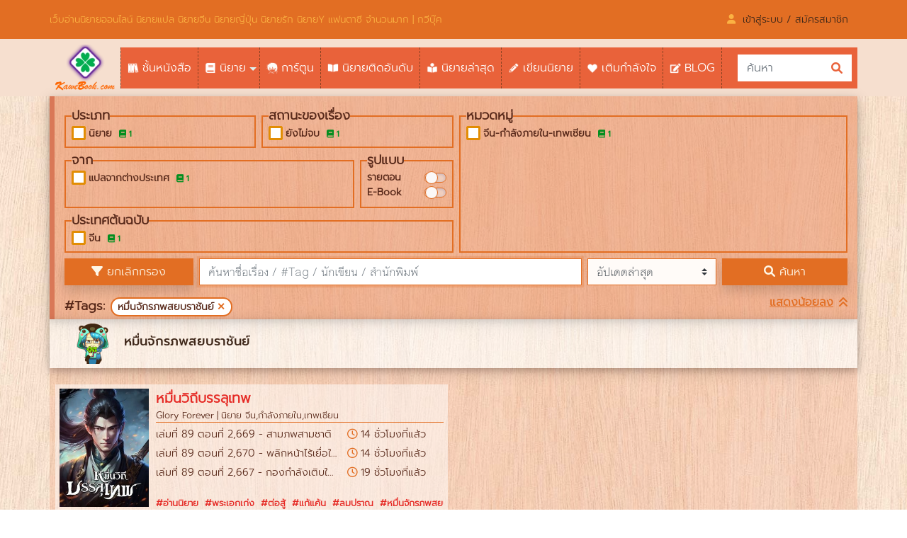

--- FILE ---
content_type: text/html; charset=UTF-8
request_url: https://www.kawebook.com/tag/%E0%B8%AB%E0%B8%A1%E0%B8%B7%E0%B9%88%E0%B8%99%E0%B8%88%E0%B8%B1%E0%B8%81%E0%B8%A3%E0%B8%A0%E0%B8%9E%E0%B8%AA%E0%B8%A2%E0%B8%9A%E0%B8%A3%E0%B8%B2%E0%B8%8A%E0%B8%B1%E0%B8%99%E0%B8%A2%E0%B9%8C
body_size: 23503
content:

<html>
<title>ค้นหา | อ่าน เขียน นิยายออนไลน์ รวมนิยายไทย นิยายแปล</title>
<head>
	<meta charset="UTF-8">
<meta name="viewport" content="width=device-width, initial-scale=1, minimum-scale=1, maximum-scale=1" /> 
<meta http-equiv="Cache-control" content="no-store">

<!--  -->
<link href="https://www.kawebook.com/assets2/plugins/datetimepicker/jquery.datetimepicker.min.css" rel="stylesheet">
<link href="https://www.kawebook.com/assets2/plugins/Custom-Alert-Notification/minified/css/iao-alert.min.css" rel="stylesheet">

<link rel="stylesheet" href="https://www.kawebook.com/assets2/plugins/fontawesome-free-6.0.0-web/css/all.min.css?v=9321">

<!-- Bootstrap core CSS -->
<link href="https://www.kawebook.com/assets2/css/bootstrap.min.css" rel="stylesheet">

<!-- Custom styles for this template -->
<link href="https://www.kawebook.com/assets2/css/main.css?v=2.41.1" rel="stylesheet">
    
<!-- Custom styles for this template -->
<link href="https://fonts.googleapis.com/css?family=Prompt" rel="stylesheet">

<link rel="icon" href="https://www.kawebook.com/assets2/img/logo_kawe.webp">
<link rel="canonical" href="https://www.kawebook.com/tag/%E0%B8%AB%E0%B8%A1%E0%B8%B7%E0%B9%88%E0%B8%99%E0%B8%88%E0%B8%B1%E0%B8%81%E0%B8%A3%E0%B8%A0%E0%B8%9E%E0%B8%AA%E0%B8%A2%E0%B8%9A%E0%B8%A3%E0%B8%B2%E0%B8%8A%E0%B8%B1%E0%B8%99%E0%B8%A2%E0%B9%8C"/>

	<link rel="stylesheet" href="https://www.kawebook.com/assets/css/search_view.css?v=2.41.1" >
	<!-- <link rel="stylesheet" href="https://cdn.jsdelivr.net/npm/instantsearch.css@7.4.5/themes/satellite.css" > -->
	<style>
		body {
			background: url(https://www.kawebook.com/assets2/img/wood-bg.jpg);
		}
		.icon-image {
			background-repeat: no-repeat; 
			background-image: url('https://www.kawebook.com/assets2/img/2guidenovel.png?v=1001'); 
			background-position-x: 38px;
    		background-position-y: center;
			background-size: 46px;
		}
		.search-blog p {
			padding: 5px 0;
			font-size: 0.9rem;
			color: #58291a;
		}
		.search-blog {
			padding: 20px 22px;
			background-color: rgba(232,131,87,0.2);
		}

		.search-blog h2{
			font-size: 1.2rem;
			font-weight: bolder;
		}
		.ais-SearchBox-submit {
			display: none;
		}
	</style>
</head>
<body>

	<script>
var csrfName = 'csrf_test_name';
var csrfHash = 'a2cd331ed029e3058a78815d1335f04e';
</script>

<!-- google login liberry -->
<link href="https://fonts.googleapis.com/css?family=Roboto" rel="stylesheet" type="text/css">
<script src="https://apis.google.com/js/api:client.js?v=1001"></script>
<script>
//==== SignIn Google ==============================================
var googleUser = {};
var startApp = function() {
    	gapi.load('auth2', function(){
      		auth2 = gapi.auth2.init({
			client_id: '1089777758837-4f1vt1b6g46a8jo20go1o2k8kj56rdme.apps.googleusercontent.com',
        	cookiepolicy: 'single_host_origin',
        	plugin_name: 'chat'
      	});
      	attachSignin(document.getElementById('customBtn'));
	});
};
function attachSignin(element) {
    //console.log(element.id);
    auth2.attachClickHandler(element, {},
    function(googleUser){
				post("https://www.kawebook.com/Member/google_auth",{"id":googleUser.getBasicProfile().getId(), "name":googleUser.getBasicProfile().getName(), "email":googleUser.getBasicProfile().getEmail(), "image":googleUser.getBasicProfile().getImageUrl()});
    }, 
    function(error){
        //alert(JSON.stringify(error, undefined, 2));
    });
}

//==== SignIn Line ================================================
	function lineLogin(){
		window.location.assign("https://www.kawebook.com/Member/login_line");
	}
//==== End SignIn Line ============================================

	/* *********************************************************************
	 ** *** Chaiwat Chain Create 2018/12/10 ********************************
	 ** function post(path, params, target, method) ************************
	 ** path  : URL ********************************************************
	 ** params: Value is array *********************************************
	 ** target: target {"_blank", "_self", "_parent"} **********************
	 ** method: {"POST", "GET"} ********************************************
	 ** ----------------------------------------------------------------- **
	 ** Example ************************************************************
	 ** post(path,{val1: "1", val2:"2", valn:"n"},[target],[method]); **
	 ***********************************************************************
	 */
	function post(path, params, target, method) {
		
		target = target || "_self"; // Set target to post by default if not specified.
		method = method || "post"; // Set method to post by default if not specified.

		// The rest of this code assumes you are not using a library.
		// It can be made less wordy if you use one.
		var form = document.createElement("form");
		form.setAttribute("method", method);
		form.setAttribute("action", path);
		form.setAttribute("target", target);

		for(var key in params) {
			 if(params.hasOwnProperty(key)) {
				var hiddenField = document.createElement("input");
				hiddenField.setAttribute("type", "hidden");
				hiddenField.setAttribute("name", key);
				hiddenField.setAttribute("value", params[key]);
				form.appendChild(hiddenField);
			 }
		}

		document.body.appendChild(form);
		form.submit();
	}
</script>

<script>
 /* 
(function () {
	'use strict';
	var devtools = {
		open: false,
		orientation: null
	};
	var threshold = 160;
	var emitEvent = function (state, orientation) {
		window.dispatchEvent(new CustomEvent('devtoolschange', {
			detail: {
				open: state,
				orientation: orientation
			}
		}));
	};

	setInterval(function () {
		var widthThreshold = window.outerWidth - window.innerWidth > threshold;
		var heightThreshold = window.outerHeight - window.innerHeight > threshold;
		var orientation = widthThreshold ? 'vertical' : 'horizontal';

		if (!(heightThreshold && widthThreshold) &&
      ((window.Firebug && window.Firebug.chrome && window.Firebug.chrome.isInitialized) || widthThreshold || heightThreshold)) {
			if (!devtools.open || devtools.orientation !== orientation) {
				emitEvent(true, orientation);
			}

			devtools.open = true;
			devtools.orientation = orientation;
		} else {
			if (devtools.open) {
				emitEvent(false, null);
			}

			devtools.open = false;
			devtools.orientation = null;
		}
	}, 500);

	if (typeof module !== 'undefined' && module.exports) {
		module.exports = devtools;
	} else {
		window.devtools = devtools;
	}
})();
// check if it's open
	// console.log('is DevTools open?', window.devtools.open);
	// check it's orientation, null if not open
	// console.log('and DevTools orientation?', window.devtools.orientation);

	// get notified when it's opened/closed or orientation changes
	window.addEventListener('devtoolschange', function (e) {
		// console.log('is DevTools open?', e.detail.open);
		// console.log('and DevTools orientation?', e.detail.orientation);
		window.location.replace("https://www.kawebook.com/Maintenance/security");
	}); */
	document.onkeydown = function(e) {
		if(event.keyCode == 123) {
			return false;
		}
		if(e.ctrlKey && e.shiftKey && e.keyCode == 'I'.charCodeAt(0)){
			return false;
		}
		if(e.ctrlKey && e.shiftKey && e.keyCode == 'J'.charCodeAt(0)){
			return false;
		}
		if(e.ctrlKey && e.shiftKey && e.keyCode == 'U'.charCodeAt(0)){
			return false;
		}
		if(e.ctrlKey && e.shiftKey && e.keyCode == 'C'.charCodeAt(0)){
			return false;
		}
		if(e.ctrlKey && e.keyCode == 'U'.charCodeAt(0)){
			return false;
		}
	}
 
</script>	

<style>
    

    @media (min-width: 992px) {
        .container-custom-1 {
            max-width: 1140px;
        }
    }

    .navbar-top .container {
       padding:0;
    }



	.num-update-nav {
		position: absolute; 
		right:-1px;
		top:3px;			
		background-color:red; 
		color:white; 
		border-radius: 50%; 
		height:18px; 
		width:18px; 
		display: flex;
		justify-content: center;
		align-items: center;
	}
	.num-update-nav span {
		font-size: 10px;
	}
	form {
		margin-bottom: 0;
	}



</style>
<link href="https://www.kawebook.com/assets/css/main-scroll.css?v=2001" rel="stylesheet">

<style type="text/css">
    


             i.kawe-res-icon-13{
            content:url('https://www.kawebook.com/assets2/img/icon-menu-responsive/icon-13-1.webp');
        }

        .side-nav div a i.kawe-res-icon-13.active{
            content:url('https://www.kawebook.com/assets2/img/icon-menu-responsive/icon-13-2.webp');
        }
             i.kawe-res-icon-01{
            content:url('https://www.kawebook.com/assets2/img/icon-menu-responsive/icon-01-1.webp');
        }

        .side-nav div a i.kawe-res-icon-01.active{
            content:url('https://www.kawebook.com/assets2/img/icon-menu-responsive/icon-01-2.webp');
        }
             i.kawe-res-icon-03{
            content:url('https://www.kawebook.com/assets2/img/icon-menu-responsive/icon-03-1.webp');
        }

        .side-nav div a i.kawe-res-icon-03.active{
            content:url('https://www.kawebook.com/assets2/img/icon-menu-responsive/icon-03-2.webp');
        }
             i.kawe-res-icon-05{
            content:url('https://www.kawebook.com/assets2/img/icon-menu-responsive/icon-05-1.webp');
        }

        .side-nav div a i.kawe-res-icon-05.active{
            content:url('https://www.kawebook.com/assets2/img/icon-menu-responsive/icon-05-2.webp');
        }
             i.kawe-res-icon-09{
            content:url('https://www.kawebook.com/assets2/img/icon-menu-responsive/icon-09-1.webp');
        }

        .side-nav div a i.kawe-res-icon-09.active{
            content:url('https://www.kawebook.com/assets2/img/icon-menu-responsive/icon-09-2.webp');
        }
             i.kawe-res-icon-08{
            content:url('https://www.kawebook.com/assets2/img/icon-menu-responsive/icon-08-1.webp');
        }

        .side-nav div a i.kawe-res-icon-08.active{
            content:url('https://www.kawebook.com/assets2/img/icon-menu-responsive/icon-08-2.webp');
        }
             i.kawe-res-icon-10{
            content:url('https://www.kawebook.com/assets2/img/icon-menu-responsive/icon-10-1.webp');
        }

        .side-nav div a i.kawe-res-icon-10.active{
            content:url('https://www.kawebook.com/assets2/img/icon-menu-responsive/icon-10-2.webp');
        }
             i.kawe-res-icon-12{
            content:url('https://www.kawebook.com/assets2/img/icon-menu-responsive/icon-12-1.webp');
        }

        .side-nav div a i.kawe-res-icon-12.active{
            content:url('https://www.kawebook.com/assets2/img/icon-menu-responsive/icon-12-2.webp');
        }
             i.kawe-res-icon-11{
            content:url('https://www.kawebook.com/assets2/img/icon-menu-responsive/icon-11-1.webp');
        }

        .side-nav div a i.kawe-res-icon-11.active{
            content:url('https://www.kawebook.com/assets2/img/icon-menu-responsive/icon-11-2.webp');
        }
             i.kawe-res-icon-06{
            content:url('https://www.kawebook.com/assets2/img/icon-menu-responsive/icon-06-1.webp');
        }

        .side-nav div a i.kawe-res-icon-06.active{
            content:url('https://www.kawebook.com/assets2/img/icon-menu-responsive/icon-06-2.webp');
        }
             i.kawe-res-icon-07{
            content:url('https://www.kawebook.com/assets2/img/icon-menu-responsive/icon-07-1.webp');
        }

        .side-nav div a i.kawe-res-icon-07.active{
            content:url('https://www.kawebook.com/assets2/img/icon-menu-responsive/icon-07-2.webp');
        }
             i.kawe-res-icon-15{
            content:url('https://www.kawebook.com/assets2/img/icon-menu-responsive/icon-15-1.webp');
        }

        .side-nav div a i.kawe-res-icon-15.active{
            content:url('https://www.kawebook.com/assets2/img/icon-menu-responsive/icon-15-2.webp');
        }
             i.kawe-res-icon-14{
            content:url('https://www.kawebook.com/assets2/img/icon-menu-responsive/icon-14-1.webp');
        }

        .side-nav div a i.kawe-res-icon-14.active{
            content:url('https://www.kawebook.com/assets2/img/icon-menu-responsive/icon-14-2.webp');
        }
    

</style>

<!-- mobile responsetive -->
<div id="MenuSidenav" class="side-nav" style="padding-top: 0;">
    <div style="padding-bottom: 60px;">
		       
            <nav>
                <ul>
                <li><a href="https://www.kawebook.com/" class=""><i class="kawe-res-icon-13  "></i>หน้าแรก</a></li> 
                <li><a href="https://www.kawebook.com/ชั้นหนังสือ" class=""><i class="kawe-res-icon-01 "></i>ชั้นหนังสือ</a></li>     
                <li><a class="" href="https://www.kawebook.com/" style="padding: 10px 151px 10px 16px;"><i class="kawe-res-icon-03 "></i>นิยาย </a><i class='fas fa-caret-down ' id="arrow-down-dropdown" data-toggle="collapse" data-target = '#collapse-dropdown' style='font-size:26px; color: #505050; margin-left: -40px; '></i>
                    <div class="collapse " id="collapse-dropdown" style="margin-top: 9px; margin-right: -5px;">
                        <ul class="side-dropdown">
                            <li><a class="" href="https://www.kawebook.com/นิยาย-Y">นิยาย-Y</a></li>  
                            <li><a class="" href="https://www.kawebook.com/นิยาย-แฟนตาซี">นิยายแฟนตาซี</a></li>
                            <li><a class="" href="https://www.kawebook.com/นิยาย-รัก">นิยายรัก</a></li>
                            <li><a class="" href="https://www.kawebook.com/นิยาย-จีน-กำลังภายใน-เทพเซียน">นิยายจีนกำลังภายใน</a></li>      
                        </ul>
                    </div>
                </li>
                <li><a class="" href="https://www.kawebook.com/การ์ตูน"><i class="kawe-res-icon-05 "></i>การ์ตูน</a></li>
                <li><a href="https://www.kawebook.com/นิยายติดอันดับ" class=""><i class="kawe-res-icon-09 "></i>นิยายติดอันดับ</a></li>
                <li><a href="https://www.kawebook.com/นิยายอัปเดตล่าสุด" class=""><i class="kawe-res-icon-08 "></i>อ่านนิยายล่าสุด</a></li>
                <li><a href="https://www.kawebook.com/เขียนนิยาย" class=""><i class="kawe-res-icon-10  "></i>เขียนนิยาย</a></li>
                <li><a href="https://www.kawebook.com/heart" class=""><i class="kawe-res-icon-11 "></i>เติมกำลังใจ</a></li>
                <hr>
                <li><a href="https://www.kawebook.com/คู่มือ" class=""><i class="kawe-res-icon-06 "></i>คู่มือเว็บไซต์</a></li>
                <li><a href="https://www.kawebook.com/contact" class=""><i class="kawe-res-icon-07 "></i>ติดต่อเรา</a></li>
                <li><a href="https://www.glory.in.th" target="_blank" class=""><i class="kawe-res-icon-15 "></i>นักลงทุนสัมพันธ์</a></li>
                <li><a href="https://www.kawebook.com/blog" class=""><i class="kawe-res-icon-14 "></i>BLOG</a></li>    
                </ul>
            </nav>
        
	</div>
</div>

<!-- mobile responsetive shwo when click img profile -->
<div id="MemberSidenav" class="member-sidenav pt-0">
    <div class="member-name">
                    <div class="user-review float-left"><img src="" ></div>
            <div style="color: #3a2d25"></div>
            <div style="color: #6d5a4c"></div>
            </div>
    <hr style="margin: 0">
    <div class="member-data">
        <div style="text-align:center; display: inline; padding-right:5px;">
			<img src="https://www.kawebook.com/assets2/img/heart.png" style="width:18px; margin-right:5px;" alt="กำลังใจ">
			0.00		</div>  
                <a style="text-align:center; display: inline;" href="https://www.kawebook.com/reward">
			<img src="https://www.kawebook.com/assets2/img/gold.png" style="width:20px; margin-right:3px;" alt="อั่งเปา">
			0.00		</a>
    </div>

    <!-- responsive nav mass pro -->
        

    <button class="btn btn-addheart" onclick="location.href = 'https://www.kawebook.com/heart'"><img src="https://www.kawebook.com/assets2/img/d_addheart.webp?v=2001" style="width: 45px; margin-right:6px;" alt="เติมกำลังใจ">เติมกำลังใจ</button>
    <div style="padding-bottom: 60px;">
        <a href="https://www.kawebook.com/profile/history" class=""><i class="fas fa-file "></i>ผลงานที่ติดตาม</a>
        <a href="https://www.kawebook.com/profile/lateststory" class=""><i class="fas fa-eye "></i>ผลงานที่ดูล่าสุด</a>
        <a href="https://www.kawebook.com/profile/bookshelf" class=""><i class="fas fa-heart "></i>ผลงานที่ให้กำลังใจ</a>
        <a href="https://www.kawebook.com/yourstory" class=""><i class="fas fa-edit "></i>จัดการงานเขียน</a>
        <!-- <a href="https://www.kawebook.com/profile/mybook" class=""><i class="fas fa-book "></i>หนังสือของฉัน</a> -->
        <a href="https://www.kawebook.com/profile/myebook" class=""><i class="fas fa-book-open "></i>อีบุ๊คของฉัน</a>
        <!-- <a href="https://www.kawebook.com/profile/trackingOrder" class=""><i class="fas fa-truck "></i>ติดตามสถานะการสั่งซื้อ</a> -->
                <a href="https://www.kawebook.com/reward" class=""><i class="fas fa-vote-yea "></i>ถอนอั่งเปา</a>
        <a href="https://www.kawebook.com/ตั้งค่า" class=""><i class="fas fa-cog "></i>ตั้งค่า</a>
    </div>
</div>

<header>
    <!-- line top responsetive -->
    <nav class="navbar bg-top menu-responsetive-top d-lg-none" id="bg-top">
        <div class="d-flex">
            <button class="navbar-toggler member-logo px-3 py-2" id="bar-logo" type="button" onclick="openMenu()">
                <i class="fas fa-bars" id="bar-icon" style="font-size: 1.3rem; color:white;"></i>
            </button>
            <img src="https://www.kawebook.com/assets2/img/logo_kawe.webp" onclick="location.href = 'https://www.kawebook.com/'" class="kawe-logo d-none d-md-block my-auto">
        </div>		
        <div class="d-flex justify-content-sm-center">
                            <button class="navbar-toggler signin-logo my-auto font-weight-bold" type="button" style="font-size: 14px;" 
                    onclick="location.href = 'https://www.kawebook.com/login'">
                    เข้าสู่ระบบ
                </button>
                <!-- <button class="navbar-toggler signin-logo ml-auto font-weight-bold" type="button" style="color:#3e2719; font-size: 14px;" onclick="location.href = 'https://www.kawebook.com/login'">
                    <i class="fas fa-user" style="padding-right:10px; color:#fbb243;"></i>เข้าสู่ระบบ / สมัครสมาชิก
                </button> -->
            
                            
                        
                            <!-- <button class="navbar-toggler member-logo" type="button" onclick="location.href = 'https://www.kawebook.com/ค้นหา'">
                    <i class="fas fa-search" id="member-icon" style="font-size: 1.3rem; color:white"></i>
                </button> -->
                    </div>
    </nav>
    
    <!-- line desktop -->
    <nav class="bg-top d-none menu-desktop-top d-xl-block d-lg-block navbar-top" >
        <div class="container d-flex">
            <div class="d-flex" style="width: 55%; font-size:0.85rem; color:#fbb243;">
                <div class="my-auto">
                    <p class="d-inline-block">เว็บอ่านนิยายออนไลน์</p>
                    <p class="d-inline-block"> นิยายแปล นิยายจีน นิยายญี่ปุ่น นิยายรัก นิยายY แฟนตาซี จำนวนมาก | กวีบุ๊ค</p>
                </div>
            </div>
            <div class="d-flex" style="width: 45%;">
               <div class="my-auto ml-auto">
                                            <button class="navbar-toggler signin-logo ml-auto py-3" type="button" style="color:#3e2719; font-size: 14px;" onclick="location.href = 'https://www.kawebook.com/login'">
                            <i class="fas fa-user" style="padding-right:10px; color:#fbb243;"></i>เข้าสู่ระบบ / สมัครสมาชิก
                        </button>
                    
                                   </div>
                
            </div>
        </div>
    </nav>

    <!-- menu desktop -->
    <style type="text/css">
        .menu-desktop {
            background-color: #f6dfcf;
        }
        .menu-desktop .left,.menu-desktop .right {
            height: 58px;
            background-color: #e9623a;
        }


        .menu-desktop div {
            display: flex;
        }

        .menu-desktop .left {
            width: 83%;
        }
        .menu-desktop .right {
            width: 17%;
        }

        @media (max-width: 1134px) {
            .menu-desktop .left {
                width: 100%;
            }
            .menu-desktop .right {
                width: 0%;
                display: none;
            }
        }

 
        .menu-desktop div div li:first-child{
            border-left: .1px dashed #894222;
        }

        .menu-desktop div div a i{
            padding-right: 5px;
            width: 21px;
        }


        i.kawe-icon-01{
            content:url('https://www.kawebook.com/assets2/img/icon-menu-desktop/icon-01-2.webp');
        }

        .menu-desktop div div a:hover i.kawe-icon-01,.menu-desktop div div a.active i.kawe-icon-01{
            content:url('https://www.kawebook.com/assets2/img/icon-menu-desktop/icon-01-1.webp');
        }

        
                     i.kawe-icon-01{
                content:url('https://www.kawebook.com/assets2/img/icon-menu-desktop/icon-01-2.webp');
            }

            .menu-desktop div div a:hover i.kawe-icon-01,.menu-desktop div div a.active i.kawe-icon-01{
                content:url('https://www.kawebook.com/assets2/img/icon-menu-desktop/icon-01-1.webp');
            }
                     i.kawe-icon-05{
                content:url('https://www.kawebook.com/assets2/img/icon-menu-desktop/icon-05-2.webp');
            }

            .menu-desktop div div a:hover i.kawe-icon-05,.menu-desktop div div a.active i.kawe-icon-05{
                content:url('https://www.kawebook.com/assets2/img/icon-menu-desktop/icon-05-1.webp');
            }
                     i.kawe-icon-11{
                content:url('https://www.kawebook.com/assets2/img/icon-menu-desktop/icon-11-2.webp');
            }

            .menu-desktop div div a:hover i.kawe-icon-11,.menu-desktop div div a.active i.kawe-icon-11{
                content:url('https://www.kawebook.com/assets2/img/icon-menu-desktop/icon-11-1.webp');
            }
                     i.kawe-icon-08{
                content:url('https://www.kawebook.com/assets2/img/icon-menu-desktop/icon-08-2.webp');
            }

            .menu-desktop div div a:hover i.kawe-icon-08,.menu-desktop div div a.active i.kawe-icon-08{
                content:url('https://www.kawebook.com/assets2/img/icon-menu-desktop/icon-08-1.webp');
            }
                     i.kawe-icon-03{
                content:url('https://www.kawebook.com/assets2/img/icon-menu-desktop/icon-03-2.webp');
            }

            .menu-desktop div div a:hover i.kawe-icon-03,.menu-desktop div div a.active i.kawe-icon-03{
                content:url('https://www.kawebook.com/assets2/img/icon-menu-desktop/icon-03-1.webp');
            }
                     i.kawe-icon-06{
                content:url('https://www.kawebook.com/assets2/img/icon-menu-desktop/icon-06-2.webp');
            }

            .menu-desktop div div a:hover i.kawe-icon-06,.menu-desktop div div a.active i.kawe-icon-06{
                content:url('https://www.kawebook.com/assets2/img/icon-menu-desktop/icon-06-1.webp');
            }
                     i.kawe-icon-02{
                content:url('https://www.kawebook.com/assets2/img/icon-menu-desktop/icon-02-2.webp');
            }

            .menu-desktop div div a:hover i.kawe-icon-02,.menu-desktop div div a.active i.kawe-icon-02{
                content:url('https://www.kawebook.com/assets2/img/icon-menu-desktop/icon-02-1.webp');
            }
                     i.kawe-icon-07{
                content:url('https://www.kawebook.com/assets2/img/icon-menu-desktop/icon-07-2.webp');
            }

            .menu-desktop div div a:hover i.kawe-icon-07,.menu-desktop div div a.active i.kawe-icon-07{
                content:url('https://www.kawebook.com/assets2/img/icon-menu-desktop/icon-07-1.webp');
            }
                     i.kawe-icon-14{
                content:url('https://www.kawebook.com/assets2/img/icon-menu-desktop/icon-14-2.webp');
            }

            .menu-desktop div div a:hover i.kawe-icon-14,.menu-desktop div div a.active i.kawe-icon-14{
                content:url('https://www.kawebook.com/assets2/img/icon-menu-desktop/icon-14-1.webp');
            }
        
        .menu-desktop div div a p { 
        }
        
        .menu-desktop div div a.active,.menu-desktop div div a:hover{
            background-color: #f6dfcf;
            color: #7a3203;
        }

        .input-group-search input {
            border-radius: 0;
            border: 1px solid #fff;
            background-clip:unset;
        }

        .input-group-search input:focus {
            border-color:#fff;
            box-shadow:unset;
        }

        .input-group-search button {
            color: #e9623a; 
            background-color:#fff;
            border-radius: unset;
        }

        .input-group-search button:focus {
            box-shadow:unset;
        }

        .input-group-search button:hover {
            color: #fff; 
            background-color:#e9623a;
        }

        .nav-kawe ul {
            list-style-type: none;
            margin: 0;
            padding: 0;
            display: block;
        }

        .nav-kawe li {
            margin: 0;
            padding: 0;
            display: inline;
            float: left;
        }

        .nav-kawe li a {
            padding: 17px 20px;
            outline: 0;
            font-weight: 400;
            color: #fff;
            cursor: pointer;
            width: auto;
            height: 100%;
            display: flex;
            align-items: center;
            justify-content:center;
            margin-top: auto;
            padding-right: 9px;
            margin-bottom: auto;
            padding-left: 9px;
            border-right: .1px dashed #894222;
        }

        .nav-kawe li:hover ul.dropdown { display: block; }

        .nav-kawe li ul.dropdown {
            position: absolute;
            display: none;
            width: 170px;
            background:#e9623a;
            box-shadow: 0 2px 5px 0 rgba(0, 0, 0, 0.26);
            padding-top: 0;  
        }

        .dropdown{
            z-index: 10;
        }

        .nav-kawe li ul.dropdown li {
            display: block;
            list-style-type: none;
            border-left: 0;
        }

        .nav-kawe li ul.dropdown li a {
            padding: 15px 20px;
            font-size: 15px;
            color:#fff;
            display: block;
            font-weight: 400;
            border-right: 0;
            border-bottom: 1px solid #f8f8f8;
            width: 170px;
            
        }

        .nav-kawe li ul.dropdown li a:hover{
            background-color: #f6dfcf;
            color: #7a3203;
            width: 170px;
        }

        .nav-kawe li ul.dropdown li:last-child a { border-bottom: none; }

        .arrow-down {
            width: 0;
            height: 0;
            border-left: 5px solid transparent;
            border-right: 5px solid transparent;
            border-top: 5px solid #def1f0;
            position: relative;
            top: 2px;
            right: -5px;
        }

        .menu-desktop div div a:hover .arrow-down{
            border-top: 5px solid #7a3203;
        } 
   
    </style>

    <div class="w-100 d-none d-lg-block" style="background-color: #f6dfcf;">
        <div class="container container-custom-1 p-0">
            <div class="d-flex menu-desktop ">
                <div style="width: 100px;">
                    <a class="d-flex" href="https://www.kawebook.com/">
                        <img class="w-100 p-2 my-auto mx-auto" src="https://www.kawebook.com/assets2/img/logo_top.webp?v=2001" alt="logo-top">
                    </a>
                </div>
                <div style="width: calc(100% - 100px);">
                    <div class="my-auto mr-auto d-flex left nav-kawe">
                        <nav>
                            <ul>
                                <li><a  class="" href="https://www.kawebook.com/ชั้นหนังสือ"><i class="kawe-icon-01"></i><p>ชั้นหนังสือ</p></a></li>     
                                <li><a href="https://www.kawebook.com/"><i class="kawe-icon-05"></i><p>นิยาย</p><span class="arrow-down"></span></a>
                                    <ul class="dropdown">
                                        <li><a href="https://www.kawebook.com/นิยาย-Y">นิยาย-Y</a></li>
                                        <li><a href="https://www.kawebook.com/นิยาย-แฟนตาซี"><p>นิยายแฟนตาซี</p></a></li>
                                        <li><a href="https://www.kawebook.com/นิยาย-รัก">นิยายรัก</a></li>
                                        <li><a href="https://www.kawebook.com/นิยาย-จีน-กำลังภายใน-เทพเซียน">นิยายจีนกำลังภายใน</a></li>                      
                                    </ul>
                                </li>
                                <li><a class="" href="https://www.kawebook.com/การ์ตูน"><i class="kawe-icon-11"></i><p>การ์ตูน</p></a></li>
                                <li><a class="" href="https://www.kawebook.com/นิยายติดอันดับ"><i class="kawe-icon-08"></i><p>นิยายติดอันดับ</p></a></li>
                                <li><a class="" href="https://www.kawebook.com/นิยายอัปเดตล่าสุด"><i class="kawe-icon-03"></i><p>นิยายล่าสุด</p></a></li>
                                <li><a class="" href="https://www.kawebook.com/เขียนนิยาย"><i class="kawe-icon-06"></i><p>เขียนนิยาย</p></a></li>
                                <li><a class="" href="https://www.kawebook.com/heart"><i class="kawe-icon-02"></i><p>เติมกำลังใจ</p></a></li>
                                <li><a class="" href="https://www.kawebook.com/blog"><i class="kawe-icon-14"></i><p>BLOG</p></a></li>    
                            </ul>
                        </nav>
                    </div>
                    <div class="my-auto justify-content-around right ">
                        <div class="d-flex align-items-center">
                                                            <form action="https://www.kawebook.com/ค้นหา" method="get" enctype="multipart/form-data" accept-charset="utf-8">
                                    <div class="d-flex justify-content-center input-group-search px-2">
                                        <input type="text" name="keyword" class="form-control" placeholder="ค้นหา"> <!-- นิยาย/แท็ก/ผู้เเต่ง -->
                                        <button class="btn btn-default" type="submit" >
                                            <i class="fas fa-search"></i>
                                        </button>
                                    </div>
                                </form>
                                                    </div>
                    </div>
                </div>
            </div>
        </div>
    </div>


	<div class="btn-uptopPage" >
		<img src="https://www.kawebook.com/assets/img/icon-up.png?v=2001" class="menu-img">
	</div>
                            </header>
                            <script>
                                window.addEventListener("click", function(event) {
                                    let id = event.target.id;
                                    if(id !== 'bar-icon'){ 
                                        let x = document.getElementById("MenuSidenav");
                                        let isShowMenu = (x.style.width === "250px");
                                        if(isShowMenu){
                                            openMenu(id);
                                        }
                                    }
                                });

                                function openMenu(id) {
                                    var x = document.getElementById("MenuSidenav");
                                    var y = document.getElementById("MemberSidenav");
                                    if (x.style.width === "250px") {
                                       
                                        if(id != 'arrow-down-dropdown'){
                                            x.style.width = "0";
                                            document.getElementById("bg-top").classList.remove("fixed-top");
                                        }
                                        document.getElementById("bar-logo").style.backgroundColor = "transparent";
                                        document.getElementById("bar-icon").style.color = "white";
                                        
                                        // document.getElementById("main-content").style.paddingTop = "0";
                                    } else {
                                        x.style.width = "250px";
                                        document.getElementById("bar-logo").style.backgroundColor = "#f7e0d0";
                                        document.getElementById("bar-icon").style.color = "#e26e23";
                                        document.getElementById("bg-top").classList.add("fixed-top");
                                        // document.getElementById("main-content").style.paddingTop = "55.39px";
                                        if (x.style.width === "250px") {
                                            y.style.height = "0";
                                            if(document.getElementById("member-logo")!=null){
                                                document.getElementById("member-logo").style.backgroundColor = "transparent";
                                            }
                                            $('#member-icon').css('color','white')
                                        }
                                    }
                                }
                                function openMember() {
                                    var x = document.getElementById("MenuSidenav");
                                    var y = document.getElementById("MemberSidenav");
                                    if (y.style.height === "83%") {
                                        y.style.height = "0";
                                        document.getElementById("member-logo").style.backgroundColor = "transparent";
                                        document.getElementById("bg-top").classList.remove("fixed-top");
                                        document.getElementById("main-content").style.paddingTop = "0";
                                        $('#member-icon').css('color','white')
                                    } else {
                                        y.style.height = "83%";
                                        document.getElementById("member-logo").style.backgroundColor = "#f7e0d0";
                                        $('#member-icon').css('color','white')
                                        document.getElementById("bg-top").classList.add("fixed-top");
                                        document.getElementById("main-content").style.paddingTop = "55.39px";
                                        if (x.style.width === "250px") {
                                            x.style.width = "0";
                                            document.getElementById("bar-logo").style.backgroundColor = "transparent";
                                            document.getElementById("bar-icon").style.color = "white";
                                        }
                                    }
                                }
                            </script>

<main class="">

	<div class="container px-0">
		<div class="header-desk pb-md-1 container-algolia">

			<div class="row control-search"> 
				<div class="col-md-6 p-0">
					<div class="row">
						<div class="col-6 p-1">
							<fieldset class="px-2 pb-2 storyType" >
								<legend class="w-auto font-weight-bold">ประเภท</legend>
			        	<div id="type-list"></div>
				      </fieldset>
				    </div>

				    <div class="col-6 p-1">
							<fieldset class="px-2 pb-2" >
								<legend class="w-auto font-weight-bold">สถานะของเรื่อง</legend>
			        	<div id="algolia-status-story"></div>
				      </fieldset>
				    </div>

				    <div class="col-md-8 col-lg-9 p-1 pt-md-0">
							<fieldset class="px-2 pb-2 fieldsetBy">
								<legend class="w-auto font-weight-bold">จาก</legend>
			        	<div id="algolia-story-by"></div>
				      </fieldset>
				    </div>

				    <div class="col-md-4 col-lg-3 p-1 pt-md-0">
							<fieldset class="px-2 pb-2 d-flex d-md-block fieldsetFormath" style="height: 81px;">
								<legend class="w-auto font-weight-bold">รูปแบบ</legend>
			        	<div id="algolia-is-has-chapter" class="mr-5 mr-md-0"></div>
			        	<div id="algolia-is-has-ebook"></div>
				      </fieldset>
				    </div>

				    <div class="col-12 p-1 pt-md-0">
				    	<fieldset class="px-2 pb-2 storyBy" >
								<legend class="w-auto font-weight-bold">ประเทศต้นฉบับ</legend>
			        	<div id="novel-list"></div>
				      </fieldset>
						</div>
				    
					</div>
				</div>
				<div class="col-md-6 p-0">
					<div class="col-12 p-1">
						<fieldset class="px-2 pb-2 fieldsetCategory" style="height: 207px;" >
							<legend class="w-auto font-weight-bold">หมวดหมู่</legend>
			        		<div id="catagory-list"></div>
		      	</fieldset>
					</div>
					
				</div>
			</div>

			<div class="row mt-1 mt-md-1 rowBoxSearch">
				
				<div class="col-md-3 col-lg-2 px-1 pb-2 p-md-0 pl-md-1 rowBoxSearch-clear">
					<div id="clear-refinements"></div>
				</div>
				

				<div class="col-md-6 col-lg-6 px-1 pb-2 px-md-2 rowBoxSearch-input">
					<div id="searchbox"></div>
				</div>

				<div class="col-md-3 col-lg-2 px-1 mt-md-0 p-md-0 pr-md-1">
					<div class="">
		        		<div id="sort-by"></div>
		      		</div>
				</div>

				<div class="col-md-6 offset-md-3 col-lg-2 offset-lg-0 px-1 pb-2 px-md-1 mt-3 my-md-3 my-lg-0 rowBoxSearch-submit">
					<button class="btn btn-search-header shadow w-100"><i class="fa-solid fa-magnifying-glass"></i> ค้นหา</button>
				</div>

				<div class="col-md-6 offset-md-3 col-lg-7 offset-lg-2">
					<span class="text-danger alertUser d-none">????????????????????????????</span>
				</div>
			</div>

			<div class="row mt-1 mt-md-1">
				<div class="col-12 col-md-12 col-lg-10 px-1">
					<div class="d-flex keywordsHitsContentMain" >
						<div class="w-auto font-weight-bold d-none d-md-block" style="font-size:18px;">คีย์เวิร์ดยอดนิยม : </div>
						<div class="w-auto font-weight-bold d-md-none" style="font-size:18px;"><i class="fas fa-search mt-1"></i></div>
													<div class="keywordsHitsContent" data-indexname="kawe_story" style="display: none;">
								<div class="d-md-flex justify-content-center">
				        							        																													        			<span class="ais-CurrentRefinements-category badge badge-pill badge-primary ml-2 mb-2 mb-md-0 keywordsHitsContentItem"
						        				onClick="keywordClick('kawe_story','18+')"
						        			>
						        				<span class="ais-CurrentRefinements-categoryLabel">18+</span>
						        			</span>
														        																													        			<span class="ais-CurrentRefinements-category badge badge-pill badge-primary ml-2 mb-2 mb-md-0 keywordsHitsContentItem"
						        				onClick="keywordClick('kawe_story','มะเขือม่วง')"
						        			>
						        				<span class="ais-CurrentRefinements-categoryLabel">มะเขือม่วง</span>
						        			</span>
														        																													        			<span class="ais-CurrentRefinements-category badge badge-pill badge-primary ml-2 mb-2 mb-md-0 keywordsHitsContentItem"
						        				onClick="keywordClick('kawe_story','ระบบ')"
						        			>
						        				<span class="ais-CurrentRefinements-categoryLabel">ระบบ</span>
						        			</span>
														        																													        			<span class="ais-CurrentRefinements-category badge badge-pill badge-primary ml-2 mb-2 mb-md-0 keywordsHitsContentItem"
						        				onClick="keywordClick('kawe_story','midnightrain')"
						        			>
						        				<span class="ais-CurrentRefinements-categoryLabel">midnightrain</span>
						        			</span>
														        																													        			<span class="ais-CurrentRefinements-category badge badge-pill badge-primary ml-2 mb-2 mb-md-0 keywordsHitsContentItem"
						        				onClick="keywordClick('kawe_story','gloryforever')"
						        			>
						        				<span class="ais-CurrentRefinements-categoryLabel">gloryforever</span>
						        			</span>
														        																													        			<span class="ais-CurrentRefinements-category badge badge-pill badge-primary ml-2 mb-2 mb-md-0 keywordsHitsContentItem"
						        				onClick="keywordClick('kawe_story','อสูรพลิกฟ้า')"
						        			>
						        				<span class="ais-CurrentRefinements-categoryLabel">อสูรพลิกฟ้า</span>
						        			</span>
														        																													        			<span class="ais-CurrentRefinements-category badge badge-pill badge-primary ml-2 mb-2 mb-md-0 keywordsHitsContentItem"
						        				onClick="keywordClick('kawe_story','pasunnakunmano')"
						        			>
						        				<span class="ais-CurrentRefinements-categoryLabel">pasunnakunmano</span>
						        			</span>
														        																											        																											        							        											</div>
							</div>
													<div class="keywordsHitsContent" data-indexname="kawe_story_hottop_desc" style="display: none;">
								<div class="d-md-flex justify-content-center">
				        							        																													        			<span class="ais-CurrentRefinements-category badge badge-pill badge-primary ml-2 mb-2 mb-md-0 keywordsHitsContentItem"
						        				onClick="keywordClick('kawe_story_hottop_desc','ยาม')"
						        			>
						        				<span class="ais-CurrentRefinements-categoryLabel">ยาม</span>
						        			</span>
														        																													        			<span class="ais-CurrentRefinements-category badge badge-pill badge-primary ml-2 mb-2 mb-md-0 keywordsHitsContentItem"
						        				onClick="keywordClick('kawe_story_hottop_desc','อสูร')"
						        			>
						        				<span class="ais-CurrentRefinements-categoryLabel">อสูร</span>
						        			</span>
														        																													        			<span class="ais-CurrentRefinements-category badge badge-pill badge-primary ml-2 mb-2 mb-md-0 keywordsHitsContentItem"
						        				onClick="keywordClick('kawe_story_hottop_desc','สาวอวบ')"
						        			>
						        				<span class="ais-CurrentRefinements-categoryLabel">สาวอวบ</span>
						        			</span>
														        																													        			<span class="ais-CurrentRefinements-category badge badge-pill badge-primary ml-2 mb-2 mb-md-0 keywordsHitsContentItem"
						        				onClick="keywordClick('kawe_story_hottop_desc','novelkingdomadmin1')"
						        			>
						        				<span class="ais-CurrentRefinements-categoryLabel">novelkingdomadmin1</span>
						        			</span>
														        																											        							        											</div>
							</div>
													<div class="keywordsHitsContent" data-indexname="kawe_story_rp_week_desc" style="display: none;">
								<div class="d-md-flex justify-content-center">
				        							        																													        			<span class="ais-CurrentRefinements-category badge badge-pill badge-primary ml-2 mb-2 mb-md-0 keywordsHitsContentItem"
						        				onClick="keywordClick('kawe_story_rp_week_desc','gloryforever')"
						        			>
						        				<span class="ais-CurrentRefinements-categoryLabel">gloryforever</span>
						        			</span>
														        																													        			<span class="ais-CurrentRefinements-category badge badge-pill badge-primary ml-2 mb-2 mb-md-0 keywordsHitsContentItem"
						        				onClick="keywordClick('kawe_story_rp_week_desc','อ่านฟรี')"
						        			>
						        				<span class="ais-CurrentRefinements-categoryLabel">อ่านฟรี</span>
						        			</span>
														        																													        			<span class="ais-CurrentRefinements-category badge badge-pill badge-primary ml-2 mb-2 mb-md-0 keywordsHitsContentItem"
						        				onClick="keywordClick('kawe_story_rp_week_desc','แรกแย้มแห่งบาป')"
						        			>
						        				<span class="ais-CurrentRefinements-categoryLabel">แรกแย้มแห่งบาป</span>
						        			</span>
														        																													        			<span class="ais-CurrentRefinements-category badge badge-pill badge-primary ml-2 mb-2 mb-md-0 keywordsHitsContentItem"
						        				onClick="keywordClick('kawe_story_rp_week_desc','ชอมบี้')"
						        			>
						        				<span class="ais-CurrentRefinements-categoryLabel">ชอมบี้</span>
						        			</span>
														        																													        			<span class="ais-CurrentRefinements-category badge badge-pill badge-primary ml-2 mb-2 mb-md-0 keywordsHitsContentItem"
						        				onClick="keywordClick('kawe_story_rp_week_desc','แม่ยาย')"
						        			>
						        				<span class="ais-CurrentRefinements-categoryLabel">แม่ยาย</span>
						        			</span>
														        																													        			<span class="ais-CurrentRefinements-category badge badge-pill badge-primary ml-2 mb-2 mb-md-0 keywordsHitsContentItem"
						        				onClick="keywordClick('kawe_story_rp_week_desc','pasunnakunmano')"
						        			>
						        				<span class="ais-CurrentRefinements-categoryLabel">pasunnakunmano</span>
						        			</span>
														        																											        																											        																											        							        											</div>
							</div>
											</div>
					<div id="current-refinements"></div>
				</div>
				<div class="col-12 col-md-12 col-lg-2 px-1">
					<div class="text-center text-md-right is-short d-none">
						<div class="d-flex justify-content-end small-box" onclick="isShortContent(1)">
							<ins class="small-text pr-2 font-weight-bold">แสดงน้อยลง</ins>
							<i class="fas fa-angle-double-up pt-1 small-icon"></i>
						</div>
					</div>
					<div class="text-center text-md-right is-unshort d-none">
						<div class="d-flex justify-content-end small-box" onclick="isShortContent(0)">
							<ins class="small-text pr-2 font-weight-bold">ค้นหาแบบละเอียด</ins>
							<i class="fas fa-angle-double-down pt-1 small-icon"></i>
						</div>
					</div>
				</div>
			</div>

		</div>
		
		<div class="d-none d-md-block w-100 icon-image" style="background-color: rgba(255,255,255,0.5); padding:10px 25px; box-shadow:0 4px 8px 0 rgba(0, 0, 0, 0.2), 0 6px 20px 0 rgba(0, 0, 0, 0.19);">
			<h1 class="mb-0 mt-auto" style="font-size:18px; font-family: Prompt-Medium; color:#3e2719; padding-left: 55px; padding-bottom: 44px; padding-top: 11px; padding-left: 80px;">หมื่นจักรภพสยบราชันย์</h1>
			<h2 style="margin-top: -35px; padding-left: 80px; font-size:16px;"></h2>
		</div>

		<div style="padding:15px 0; background-color:rgba(232,131,87,0.2); ">
	    <div id="infinite-hits"></div>
    	<div id="pagination"></div>
	  </div>

	  <div class="d-none d-xl-block d-lg-block rowHasTag">
			<div class="header-desk">
				<div class="col" style="padding-left:0; font-family: Prompt-Medium; font-size: 1.3rem; color:#3e2719;">แฮชแท็ก ยอดนิยม</div>
			</div>
			<div class="novel-popu">
				<div id="tags-list"></div> 
			</div>
		</div>

			</div>

	<div class="d-none varible">
		<div class="current_keyword" data-value=""></div>
		<div class="appID" data-value="GO73RF9YB9"></div>
		<div class="keySearchOnly" data-value="c73e5230eaf74263853922b8a9fb0749"></div>
	</div>


	<!-- FOOTER -->
	

    <!-- FOOTER -->
    <!-- privacy-policy -->
	<style>
	    #policyPopup{
	    	height:auto;
	    	opacity:1;
	    	z-index:9999999999999999;
	    	background-color:#e26e23;
	    	position:fixed;
	    	bottom:0;left:0;
	    	right:0;color:white;
	    	padding:30px 25px;
	    	font-family:sans-serif;
	    }
	    #policyPopup .wrapper{
	    	max-width:1110px;
	    	margin-left:auto;
	    	margin-right:auto;
	    }
	    .ti-title{
	    	color:white;
	    	margin:0;
	    	padding:0;
	    	font-size:20px;
	    	font-weight: normal;
	    	line-height:1.48;
	    }
	    .ti-text{
	    	font-size:12px;
	    	margin:0;
	    	padding:0;
	    	line-height:1.48;
	    }
	    .div-button{
	    	padding:20px 15px 0;
	    	text-align:center;
	    }
	    .div-btn{
	    	border:1px solid white;
	    	border-radius:30px;
	    	padding:10px 30px;
	    	text-decoration:none;
	    	color:white;
	    	font-size:14px;
	    }
	    .btn-1{
	    	background:white;
	    	color:#e26e23;
	    }
	    .btn-2{
	    	margin-left:15px;
	    }
	    @media (min-width: 992px) {
	    	#policyPopup .wrapper{
	    		display:grid;
	    		grid-template-columns:auto 300px;
	    		grid-gap:15px;
	    		align-items:center;
	    	}
	    	.div-button{
	    		padding:0;
	    		text-align:right;
	    	}
	    }

	</style>
	<div id="policyPopup" style="display:none;">
	    <div class="wrapper">
	        <div class="">
	            <h3 class="ti-title">ข้อกำหนดและเงื่อนไขการใช้บริการ</h3>
	            <p class="ti-text">
	                TERMS AND CONDITIONS OF SERVICES สัญญาการให้บริการของ บริษัท รุ่งเรืองตลอดไป จำกัด (มหาชน)...(อ่านต่อคลิกรายละเอียด)
	            </p>
	        </div>
	        <div class="div-button">
	            <button onclick="setPolicy('');" class="div-btn btn-1">ตกลง</button>
	            <a class="div-btn btn-2" target="_blank" href="https://www.kawebook.com/termandcondition">รายละเอียด</a>
	        </div>
	    </div>
	</div>

    <div id="hide-swal">
      <footer class="container-fluid bg-foot d-lg-none d-xl-none mobile-hide">
        <a href="#" class="float-right"><img src="https://www.kawebook.com/assets2/img/icon_facebook.png"></a>
        <p>&copy; สงวนลิขสิทธิ์ 2017 Glory Forever Public Company Limited( Kawebook.com )</p>
      </footer>

	  <footer class="container-fluid bg-foot-desk d-none d-xl-block d-lg-block">
		<div class="p-2" style="background-color: rgba(255,255,255,0.5); ">
			<div class="container">
				<div class="row">
					<div class="col-12"  style="padding-left:0;">
						<ul class="menu-footer">
							<li><a href="https://www.kawebook.com/นิยายติดอันดับ" style="padding-left:0; border-left:0;">นิยายติดอันดับ</a></li>
							<li><a href="https://www.kawebook.com/นิยายอัปเดตล่าสุด">อ่านนิยายล่าสุด</a></li>
							<li><a href="https://www.kawebook.com/heart">เติมกำลังใจ</a></li>
							<li><a href="https://www.kawebook.com/เขียนนิยาย">เขียนนิยายของคุณ</a></li>
							<li><a href="https://www.kawebook.com/ข้อกำหนดเว็บไซต์">ข้อกำหนดเว็บไซต์</a></li>
							<li><a href="https://www.kawebook.com/นโยบายความเป็นส่วนตัว">นโยบายความเป็นส่วนตัว</a></li>
							<li><a href="https://www.kawebook.com/ติดต่อเรา">ติดต่อเรา</a></li>
							<li><a href="https://www.glory.in.th" target="_blank">นักลงทุนสัมพันธ์</a></li>
						</ul>
					</div>
				</div>
				<div class="row">
					<div class="col-8">
						<p style="font-size:0.9rem; color:#3e2719; font-weight:bold; line-height: 2; margin:40px 0;">Glory Forever Public Company Limited ( Kawebook.com )<br>ที่อยู่ : 20  หมู่ที่ 6  ตำบลพันท้ายนรสิงห์ อำเภอเมืองสมุทรสาคร  จังหวัดสมุทรสาคร 74000<br>เวลาทำการ : 08 : 00 - 18 : 00 จันทร์ - เสาร์<br>e-mail : contact@kawebook.com</p>

						<img src="//images.dmca.com/Badges/_dmca_premi_badge_4.png?ID=7df36b96-d9b7-4fc3-b218-6f2cafbd3b99" alt="DMCA.com Protection Status">
					</div>
					<div class="col-4 p-0 px-2">
						<p style="font-size:1.2rem; color:#3e2719; font-weight:bold;">เริ่มต้นเผยแพร่ผลงาน</p>
						<p style="font-size:0.8rem; color:#3e2719; line-height: 1.2; text-indent: 2rem;" class="text-justify">
						เริ่มต้นเป็นนักเขียนออนไลน์ เขียนเรื่องราวที่ประทับใจ สร้างเนื้อหาที่เป็นประโยชน์ และแบ่งปันประสบการ์ดีๆ กับผู้คนทั่วโลก kawebook.com เป็นโอกาส เป็นสื่อกลาง และยังเป็นอีกหนึ่งช่องทาง ในการสร้างรายได้ให้กับนักเขียนมืออาชีพ และนักเขียนมือสมัครเล่นจากทุกมุมโลก เพียงสมัครเป็นสมาชิกเว็บไซต์เพื่อเขียนหนังสือ การ์ตูน หรืออัพโหลดอนิเมชั่น ที่เป็นผลงานของท่าน และเผยแพร่ผลงานสู่สาธารณชน</p>
						<div class="d-flex mt-3">
							<button class="btn btn-sm btn-search-header shadow" onclick="location.href = 'https://www.kawebook.com/คู่มือ'" >
								<i class="fas fa-info-circle" style="padding-right:5px;"></i>อ่านวิธีการใช้งานเว็บ
							</button>
							<a class="ml-auto my-auto" href="https://www.facebook.com/kawebook" target="_blank" class="float-right">
								<img src="https://www.kawebook.com/assets2/img/icon_facebook.png">
							</a>
						</div>
					</div>
				</div>
			</div>
		</div>
		<div style="background-color: #a4a4a4; padding: 16px 0;">
			<div class="container">
				<p style="font-size:0.85rem;">&copy; สงวนลิขสิทธิ์ 2017 Glory Forever Public Company Limited ( Kawebook.com )</p>
			</div>
		</div>
      </footer>
      <footer class="container-fluid bg-foot d-lg-none d-xl-none mobile-hide">
        <a href="#" class="float-right"><img src="https://www.kawebook.com/assets2/img/icon_facebook.png"></a>
        <p>&copy; สงวนลิขสิทธิ์ 2017 Glory Forever Public Company Limited ( Kawebook.com )</p>
      </footer>
  	</div>
    <!-- Bootstrap core JavaScript
    ================================================== -->
    <script src="https://cdnjs.cloudflare.com/ajax/libs/jquery/3.3.1/jquery.min.js?v=1002"></script>
    <script src="https://www.kawebook.com/assets2/js/popper.min.js?v=1002"></script>
    <script src="https://cdnjs.cloudflare.com/ajax/libs/bootstrap/4.5.3/js/bootstrap.min.js?v=1001"></script>
    <script src="https://challenges.cloudflare.com/turnstile/v0/api.js" defer></script>


<script>
var Config = {};
Config.baseURL = "https://www.kawebook.com/";
Config.maxPercent = "71";
Config.maxMb = 10;
Config.limitMb = (1024*1024)*Config.maxMb;
Config.max_image_upload = 15;

Config.videoMaxMb = 20;
Config.videoLimitMb = (1024*1024)*Config.videoMaxMb;


Config.isMobile = {
    Android: function() {
        return navigator.userAgent.match(/Android/i);
    },
    BlackBerry: function() {
        return navigator.userAgent.match(/BlackBerry/i);
    },
    iOS: function() {
        return navigator.userAgent.match(/iPhone|iPad|iPod/i);
    },
    Opera: function() {
        return navigator.userAgent.match(/Opera Mini/i);
    },
    Windows: function() {
        return navigator.userAgent.match(/IEMobile/i) || navigator.userAgent.match(/WPDesktop/i);
    },
    any: function() {
        return (Config.isMobile.Android() || Config.isMobile.BlackBerry() || Config.isMobile.iOS() || Config.isMobile.Opera() || Config.isMobile.Windows());
    }
};

</script>

<script src="https://cdnjs.cloudflare.com/ajax/libs/jquery-validate/1.17.0/jquery.validate.min.js?v=1001"></script>
<script src="https://cdnjs.cloudflare.com/ajax/libs/jqueryui/1.11.4/jquery-ui.min.js?v=1001"></script>
<script src="https://cdnjs.cloudflare.com/ajax/libs/bxslider/4.2.12/jquery.bxslider.min.js?v=1001"></script>
<script src="https://cdnjs.cloudflare.com/ajax/libs/bootbox.js/4.4.0/bootbox.min.js"></script>
<script src="https://www.kawebook.com/assets/shared.js?v=1002"></script>


<link rel="manifest" href="https://www.kawebook.com/manifest.json">
<script src="https://www.kawebook.com/assets/EasyAutocomplete-1.3.5/jquery.easy-autocomplete.min.js?v=1002"></script>

<!-- Sweet-Alert  -->
<link href="https://www.kawebook.com/assets/sweetalert/sweetalert.css" rel="stylesheet" type="text/css">
<script src="https://www.kawebook.com/assets/sweetalert/sweetalert.min.js"></script>
<script src="https://www.kawebook.com/assets/sweetalert/jquery.sweet-alert.custom.js"></script>

<script src="https://www.kawebook.com/assets2/plugins/Custom-Alert-Notification/minified/js/iao-alert.jquery.min.js"></script>
<script src="https://www.kawebook.com/assets2/plugins/datetimepicker/jquery.datetimepicker.full.min.js"></script>
<script src="https://cdnjs.cloudflare.com/ajax/libs/jquery-cookie/1.4.1/jquery.cookie.min.js"></script>

<!-- modal_update_image_member -->
<div class="modal fade" id="modal_update_image_member"  tabindex="-1" role="dialog" aria-labelledby="exampleModalCenterTitle" aria-hidden="true">
    <div class="modal-dialog modal-dialog-centered " role="document">
        <div class="modal-content">
        	<div class="modal-header">
        		<div>แก้ไขรูปโปรไฟล์</div>
        		<button type="button" class="close" data-dismiss="modal">&times;</button>
        	</div>
            <div class="modal-body" style="background-color: #fefef6; border-radius: 0.3rem;">

            	<div class="d-flex justify-content-center">
            		<div class="w-50">
            			<div class="d-flex justify-content-center">
            				<img src="" id="displayProfilePre" style="height: 200px; width: 200px;" onclick="javascript:$('#fileUplaodDisplayProfile').click();">
            			</div>
            		</div>
            		<div class="w-50">
        				<small>upload ขนาดรูปโปรไฟล์แนะนำ 200x200, และนามสกุล jpeg, jpg, png, gif</small>
            			<button class="btn btn-search-header d-flex justify-content-center my-4 mx-auto btnChangeDisplayProfile" style="width: 120;" onclick="javascript:$('#fileUplaodDisplayProfile').click();">
	            			<i class="fa-solid fa-pen-to-square fa-1x iconChangePositionOnModalUploadImg"></i>
	            			<div class="font-weight-bolder ml-2 my-auto">เปลี่ยนรูป</div>
	            		</button>
            			<button class="btn btn-search-header d-flex justify-content-center my-4 mx-auto btnSaveDisplayProfile" style="width: 120;" onclick="javascript:$('#formUploadDisplayProfileImage').submit();">
	            			<i class="fa-regular fa-floppy-disk fa-1x iconChangePositionOnModalUploadImg"></i>
	            			<div class="font-weight-bolder ml-2 my-auto">บันทึก</div>
	            		</button>
            		</div>
            	</div>
            </div>
        </div>
    </div>
</div>

<form action="https://www.kawebook.com/profile/savedisplayprofileimage" id="formUploadDisplayProfileImage" name="formUploadDisplayProfileImage" method="post" enctype="multipart/form-data" accept-charset="utf-8">
<input type="hidden" name="csrf_test_name" value="a2cd331ed029e3058a78815d1335f04e" style="display:none;" />
	<input type="file" id="fileUplaodDisplayProfile" name="member_image" accept="image/*"  style="display: none;">
</form>

<script type="text/javascript">
	// $('#modal_update_image_member').modal('show');

	// $('#modal_update_image_member').on('shown.bs.modal', function (e) {
	//    $('.btnChangeDisplayProfile').prop('disabled',0)
	//    $('.btnSaveDisplayProfile').prop('disabled',1)
	// });

	function editDisplayProfile(){
		$('#modal_update_image_member').modal('show');
	}

	var _validFileExtensions = [".jpeg", ".jpg", ".png", ".gif"];    
	var myFile = document.getElementById('fileUplaodDisplayProfile');

	myFile.addEventListener('change', function(event) {
	    if (myFile.type == "file") {
	        var sFileName = myFile.value;
	        if (sFileName.length > 0) {

				if(myFile.files[0].size > Config.limitMb){
					bootbox.alert('ไฟล์มีขนาดเกิน '+Config.maxMb+'Mb ');
					input.value = "";
					return false; 
				}
		
	            var blnValid = false;
	            for (var j = 0; j < _validFileExtensions.length; j++) {
	                var sCurExtension = _validFileExtensions[j];
	                if (sFileName.substr(sFileName.length - sCurExtension.length, sCurExtension.length).toLowerCase() == sCurExtension.toLowerCase()) {
	                    blnValid = true;
	                    break;
	                }
	            }
	             
	            if (!blnValid) {
	                bootbox.alert("กรุณาอัพโหลดไฟล์ .jpeg, .jpg, .png, .gif");
	                document.getElementById("fileUplaodDisplayProfile").value = "";
	                return false;
	            }
	        }
	    }
		
		
		var output3 = document.getElementById('displayProfilePre');
		output3.src = URL.createObjectURL(event.target.files[0]);

	});

</script>


<div class="modal fade" role="dialog" id="RememberModal">
  <div class="modal-dialog" role="document">
    <div class="modal-content" style="background-color:#f4fda7;"> 
        <div class="modal-header">
			<p class="modal-title w-100" style="text-align:center; font-size:1.3rem; color:#e26e23; font-weight:bold; margin-left:26px;">ลืมรหัสผ่าน</p>
        	<button type="button" class="close" data-dismiss="modal" aria-label="Close">
                <span aria-hidden="true" style="color:#f0c6ad">&#x2715;</span>
            </button>
        </div> 
    	<div class="modal-body modal-login">
        	<form action="https://www.kawebook.com/member/forgotpassword" name="forgot_frm" method="post" id="forgot_frm" enctype="multipart/form-data" accept-charset="utf-8">
<input type="hidden" name="csrf_test_name" value="a2cd331ed029e3058a78815d1335f04e" style="display:none;" />
              <div style="padding-bottom:10px;">
                <input type="text" class="form-control" id="forgot_email" name="forgot_email" placeholder="อีเมล">               
              </div>
              <div style="padding-bottom:10px; text-align:center;">
              	กรุณาตรวจสอบอีเมล หากไม่พบอีเมลในกล่องข้อความ กรุณาตรวจสอบอีเมลในกล่องจดหมายถังขยะ
              </div>
			  <div style="text-align:center;">
				<button type="submit" class="btn btn-search-header shadow" style="width:200px; margin-top:0;">ขอรหัสผ่านใหม่</button>
				</div> 
            </form>
        </div> 
    </div>
  </div>
</div>
<script>
$('#forgot_frm').validate({
	rules: {
		forgot_email: {
			required: true,
			email: true
		}
	}
});
</script><div class="modal fade showalert">
  <div class="modal-dialog">
    <div class="modal-content">
      <div class="modal-header">
      <button type="button" class="close" data-dismiss="modal" aria-label="Close"><span aria-hidden="true">&times;</span></button>
        <h4 class="modal-title">มีบางอย่างผิดพลาด</h4>
      </div>
      <div class="modal-body">
        <p>+ กรุณากรอกที่อยู่อีเมล์ให้ถูกต้อง</p>
      </div>
      
    </div>
    <!-- /.modal-content --> 
  </div>
  <!-- /.modal-dialog --> 
</div>
<!-- /.modal --><!-- privacy-policy -->
<style>
    #pdpaPopup{height:auto;opacity:1;z-index:10000;background:#e26e23bf;position:fixed;bottom:0;left:0;right:0;color:white;padding:20px 15px;font-family:sans-serif;}#pdpaPopup.is-hide{display:none;}#pdpaPopup .wrapper{max-width:1110px;margin-left:auto;margin-right:auto;}.pdpa-title{color:white;margin:0;padding:0;font-size:20px;font-weight: normal;line-height:1.48;}.pdpa-text{font-size:12px;margin:0;padding:0;line-height:1.48;}.pdpa-button{padding:20px 15px 0;text-align:center;}.pdpa-btn{border:1px solid white;border-radius:30px;padding:10px 30px;text-decoration:none;color:white;font-size:14px;}.pdpa-btn-1{background:white;color:#e26e23;}.pdpa-btn-2{margin-left:15px;}@media (min-width: 992px) {#pdpaPopup .wrapper{display:grid;grid-template-columns:auto 300px;grid-gap:15px;align-items:center;}.pdpa-button{padding:0;text-align:right;}}
    a.pdpa-btn-1:hover {
        color:#e26e23;
    }
    a.pdpa-btn-2:hover {
        color:#fff;
    }
</style>
<div id="pdpaPopup" class="d-none">
    <div class="wrapper">
        <div class="">
            <h3 class="pdpa-title">เว็บไซต์นี้ใช้คุกกี้</h3>
            <p class="pdpa-text">
                เว็บไซต์นี้ใช้คุกกี้ เพื่อสร้างประสบการณ์นำเสนอคอนเทนต์ที่ดีให้กับท่าน รวมถึงเพื่อจัดการข้อมูลส่วนบุคคลเพื่อให้ท่านได้รับประสบการณ์ที่ดีบนบริการของเว็บไซต์เรา หากท่านใช้บริการเว็บไซต์นี้ต่อไปโดยไม่มีการปรับตั้งค่าใดๆ
                นั่นเป็นการแสดงว่าท่านอนุญาตยินยอมที่จะรับคุกกี้บนเว็บไซต์และนโยบายสิทธิส่วนบุคคลของเรา
            </p>
        </div>
        <div class="pdpa-button">
            <a href="#" class="pdpa-btn pdpa-btn-1">ยอมรับ</a>
            <a class="pdpa-btn pdpa-btn-2" target="_blank" href="https://www.kawebook.com/cookiesnotice">รายละเอียด</a>
        </div>
    </div>
</div>

<script type="text/javascript">
    let isAgreePrivacyPolicy = localStorage.getItem('isAgreePrivacyPolicy');
    $(function(){

        $('.pdpa-btn-1').click(function(event) {
            $('#pdpaPopup').addClass('d-none');
            $('body').css('margin-bottom','unset');
            localStorage.setItem('isAgreePrivacyPolicy','1');
            $('.initMenuResponstive').removeClass('d-none');
        });
    });

    function checkPrivacyPolicy(){
        if(isAgreePrivacyPolicy!=='1'){
            $('#pdpaPopup').removeClass('d-none');
            let pdpHeight = getPDPHeight();
            $('body').css('margin-bottom',pdpHeight+'px');
        }else{
            $('.initMenuResponstive').removeClass('d-none');
        }
    }

    function getPDPHeight(){
        return $('#pdpaPopup').innerHeight();
    }
</script>
<style>

	.active-menu{
		color: #e26e23;
	}
    .mobile-show { 
        display:none;
    }
    .dask-show { 
        display:block;
    }
    .footer-mobile{
        position: fixed;
        height: 50px;
        bottom: 0;
        width: 100%;
        background-color: #f7f8f3;
        z-index: 99999;
        font-size: 10px;
        padding-top: 5px;
    }
    .mobile-icon{
    	width: 25px;
    }
    .none-space{
    	padding-left: 0px !important;
    	padding-right: 0px !important;
    	margin-left: 0px !important;
    	margin-right: 0px !important;
    }

	.chk-display-show{
		display: none !important;
	}

    @media only screen and (max-width: 1000px) {

		.chk-display-show{
			display: block !important;
		}

    	#pdpaPopup{
			z-index: 99999 !important;
		}
		.mobile-hide{
			display:none !important;
		}
    	.dask-show { 
            display:none;
        }
        .mobile-show { 
            display:block;
        }
        .btn-uptopPage{
        	bottom: 69px;
        }
    }

	/* for iPad screening portrait */
    @media only screen and (min-device-width: 481px) and (max-device-width: 1024px) and (orientation:portrait){
		.chk-display-show{
			display: block !important;
		}
    }

    @media only screen and (max-width: 600px) {
		.chk-display-show{
			display: block !important;
		}

    	.btn-addheart{
    		width: 95% !important;
    	}
    	.member-sidenav{
    		width: 300px !important;
    	}
    	#pdpaPopup{
			z-index: 99999 !important;
		}
		.mobile-hide{
			display:none !important;
		}
        .dask-show { 
            display:none;
        }
        .mobile-show { 
            display:block;
        }
        .btn-uptopPage{
        	bottom: 69px;
        }
    }
</style>

    <!-- FOOTER -->
    <div class="chk-display-show">
    	<div class="initMenuResponstiveHr"></div>
		<div class="initMenuResponstive">
			<div class="container-fluid footer-mobile pb-2" id="hide_scroll">
				<div class="row text-center">
					<div class="col none-space">
						<a href="https://www.kawebook.com/ชั้นหนังสือ">
							<img src="https://www.kawebook.com/assets/img/icon/icon-01.webp?v=1002" class="mobile-icon">
							<p class="">ชั้นหนังสือ</p>
						</a>
					</div>
					<div class="col none-space">
						<a href="https://www.kawebook.com/นิยาย">
							<img src="https://www.kawebook.com/assets/img/icon/icon-03.webp?v=1002" class="mobile-icon">
							<p class="">นิยาย</p>
						</a>
					</div>
					<div class="col none-space">
						<a href="https://www.kawebook.com/การ์ตูน">
							<img src="https://www.kawebook.com/assets/img/icon/icon-05.webp?v=1002" class="mobile-icon">
							<p class="">การ์ตูน</p>
						</a>
					</div>
					<div class="col none-space">
						<a href="https://www.kawebook.com/ค้นหา">
							<img src="https://www.kawebook.com/assets/img/icon/icon-07.webp?v=1002" class="mobile-icon">
							<p class="">ค้นหา</p>
						</a>
					</div>
					<div class="col none-space">
						<a href="https://www.kawebook.com/profile/editprofile">
							<img src="https://www.kawebook.com/assets/img/icon/icon-09.webp?v=1002" class="mobile-icon">
							<p class="">โปรไฟล์</p>
						</a>
					</div>
				</div>
			</div>
		</div>
    </div>
 
<script>
	$(function(){

		var lastScrollTop = 0, delta = 5;
	 	$(window).scroll(function(){
			var element = document.querySelector("body");
			var height = element.clientHeight-window.innerHeight-delta
		 	var nowScrollTop = $(this).scrollTop();
		 	let percenNow = (nowScrollTop*100)/height
			const eleScrollHeight = element.scrollHeight;
			var eleScrollTop = element.scrollTop;
			const eleWindowHeight = window.innerHeight;

		 	if(Math.abs(lastScrollTop - nowScrollTop) >= delta){
			 	if ((nowScrollTop > lastScrollTop) && percenNow > 80){//edit bug home page res menu	
					$("#hide_scroll").hide();
					$('#group-detail').hide();
					$('.btn-uptopPage').hide();					
			 	} else {
			 		if(nowScrollTop > lastScrollTop){ //edit bug search load more button last page res menu
						$("#hide_scroll").hide();
						$('#group-detail').hide();
						$('.btn-uptopPage').hide();
					}else{
			 			$("#hide_scroll").show();
						$('#group-detail').show();
						$('.btn-uptopPage').show();
					}					
				}
		 		
		 		lastScrollTop = nowScrollTop;

				if(eleScrollTop < 1){
					eleScrollTop = nowScrollTop;
				}

				if(eleWindowHeight+eleScrollTop >= eleScrollHeight){
					$("#hide_scroll").hide();
				}
			 	
			 	if (nowScrollTop <= 10){
					$('.btn-uptopPage').hide()
				}
		 	}
	 	})

	 	if($('.card').length){
	 		$('.initMenuResponstiveHr').css('padding-top','50px')
	 	}
	})
</script>   

<!-- modal_review_quize -->

<div class="modal fade" role="dialog" id="modal_review_quize" data-backdrop="static" data-keyboard="false">
  <div class="modal-dialog" role="document">
    <div class="modal-content" > 
        <div class="modal-header" style="color: #fef6e6; background-color:#e26e23;"> 
            <p class="modal-title w-100" style="text-align:center; font-size:1.3rem; font-weight:bold; margin-left:26px;">Review/Comment</p>
            <button type="button" class="close" data-dismiss="modal" aria-label="Close" style="color:#fef6e6; opacity:unset;">
                <span aria-hidden="true">&#x2715;</span>
            </button>
        </div> 
    	<div class="modal-body" style="background-color:#f7d8bf;">
            <div class="mb-2 lead font-weight-bold">เรื่อง ????</div>
            <div class="content-loading fa-5x"><i class="fas fa-circle-notch fa-spin"></i></div>
            <div class="ajaxContent d-none">
                <div class="d-flex commentHead-row p-2 rounded">
                    <div class="user-review-desk">
                        <img class="w-100 imgReplay rounded">
                    </div>
                    <div class="ml-2 w-100">
                        <p class="review-name-desk text-head-1">userA???</p>
                        <p class="text">???? ??? ? ???? ?? ??</p>
                    </div>
                </div>
                <div class="d-md-flex">
                    <i class="fas fa-reply fa-rotate-180 fa-2x mb-auto ml-2 mt-2" style="color:#e26e23;"></i>
                    <div class="ml-2 w-100">
                        <div class="mt-3">

                            <div class="commentChild">
                                <!-- notiwebsite.js -->
                            </div>

                            <div class="commentMe d-flex ml-2">
                                <div class="user-review-desk">
                                    <img class="w-100 rounded" src="">
                                </div>
                                <div class="ml-2 w-100">
                                    <p class="review-name-desk"></p>
                                    <textarea class="form-control mt-2" rows="3" autofocus></textarea>
                                </div>
                            </div>
                        </div>
                    </div>
                </div>
                <div class="text-right">
                    <span class="text-danger d-none">??????????</span>
                </div>
                <div class="d-flex justify-content-between">
                    <button type="button" class="btn btn-search-header shadow btnKeepNoti p-1 px-2 mt-3 " onclick="keepNoti()" data-iskeep="false">
                        <svg xmlns="http://www.w3.org/2000/svg" class="icon icon-tabler icon-tabler-bell-plus" width="24" height="24" viewBox="0 0 24 24" stroke-width="2" stroke="currentColor" fill="none" stroke-linecap="round" stroke-linejoin="round">
                           <path stroke="none" d="M0 0h24v24H0z" fill="none"></path>
                           <path d="M10 5a2 2 0 1 1 4 0a7 7 0 0 1 4 6v3a4 4 0 0 0 2 3h-16a4 4 0 0 0 2 -3v-3a7 7 0 0 1 4 -6"></path>
                           <path d="M9 17v1a3 3 0 0 0 6 0v-1"></path>
                           <line x1="10" y1="11" x2="14" y2="11"></line>
                           <line x1="12" y1="9" x2="12" y2="13"></line>
                        </svg> เก็บไว้ก่อน
                    </button>
                    <button type="button" class="btn btn-search-header shadow btnAddReviewNew p-1 px-2 mt-3 " onclick="replayReviewCommentQuize()">
                        <svg xmlns="http://www.w3.org/2000/svg" class="icon icon-tabler icon-tabler-brand-telegram" width="24" height="24" viewBox="0 0 24 24" stroke-width="2" stroke="currentColor" fill="none" stroke-linecap="round" stroke-linejoin="round">
                           <path stroke="none" d="M0 0h24v24H0z" fill="none"></path>
                           <path d="M15 10l-4 4l6 6l4 -16l-18 7l4 2l2 6l3 -4"></path>
                        </svg> ส่งข้อความ
                    </button>
                </div>
            </div>
        </div> 
    </div>
  </div>
</div>
<script>
    let modal = $('#modal_review_quize')

    if(typeof ajaxPost === 'undefined'){
        var ajaxPost = function(obj,fn,conDirect) {
            var controller = (conDirect)?conDirect:'story';
            var data_res = encodeURIComponent(JSON.stringify(obj));
            var baseURL = "https://www.kawebook.com/";
            return new Promise(function(resolve,reject) {
                $.ajax({
                    type: "POST",
                    url: baseURL + controller+'/'+fn,
                    data: { 
                        [csrfName] : csrfHash,
                        'data_obj' : data_res
                    },
                    success: function(data){
                        try {
                            data = JSON.parse(data);
                            resolve(data);
                        } catch(error) {
                            resolve(data);
                        }
                    },
                    error:function(data){
                        try {
                            data = JSON.parse(data);
                            resolve(data);
                        } catch(error) {
                            resolve(data);
                        }
                    }
                });
            });
        }     
    }
    if(typeof ajaxGet === 'undefined'){
        var ajaxGet = function(obj,fn,conDirect) {
            var controller = (conDirect)?conDirect:'story';
            var data_res = encodeURIComponent(JSON.stringify(obj));
            var baseURL = "https://www.kawebook.com/";
            return new Promise(function(resolve,reject) {
                $.ajax({
                    type: "GET",
                    url: baseURL + controller+'/'+fn,
                    data: { 
                        [csrfName] : csrfHash,
                        'data_obj' : data_res
                    },
                    success: function(data){
                        try {
                            data = JSON.parse(data);
                            resolve(data);
                        } catch(error) {
                            resolve(data);
                        }
                    },
                    error:function(data){
                        try {
                            data = JSON.parse(data);
                            resolve(data);
                        } catch(error) {
                            resolve(data);
                        }
                    }
                });
            });
        }     
    }

    function keepNoti(){
        $('.btnKeepNoti').data('iskeep',true)
        modal.modal('hide')
    }

    function replayReviewCommentQuize(){
        let review_content = modal.find('textarea').val()
        modal.find('.text-danger').addClass('d-none')
        if(review_content.length < 1 || chckReviewText(review_content)){ return modal.find('.text-danger').text('กรุณาระบุความคิดเห็น').removeClass('d-none'); }
        isReviewQuizeLoad(1);
        let obj = {
            'review_content' : review_content,
            'review_id' : (modal.data('parentreviewid'))?modal.data('parentreviewid'):modal.data('reviewid'),
            'story_id' : modal.data('storyid'),
            'chapter_id' : modal.data('chapterid'),
            'key' : modal.data('key'),
            'index' : modal.data('index'),
            'review_page' : modal.data('review_page'),
        }

        ajaxPost(obj,'addstoryreview','review').then(function(res){
            if(res.status){

                $('.btnKeepNoti').data('iskeep',false)
                $('.notiWebsite-row').each(function(i,v){
                    let key = $(this).data('key')
                    if(key==obj.key){
                        $(this).remove()
                        refershNoti()
                    }
                })

                isReviewQuizeLoad(0)
                modal.modal('hide')

            }else{ bootbox.alert(res.message);isReviewQuizeLoad(0) }
        })
    }

    function chckReviewText(value){
        let data = value.replace(/&nbsp;/g,"").replace(/<br>/g,"").replace(/style="margin-bottom: 0px;"/g,"").replace(/<p>/g,"").replace(/<p >/g,"").replace(/<\/p>/g,"").trim();
        let isErr = data.length<1;
        return isErr;
    }

    function isReviewQuizeLoad(isData){
        if(isData){
            let html = `
                <i class="fas fa-spinner fa-spin"></i> กำลังส่งส่งข้อความ
            `;
            modal.find('textarea,button').addClass('disabled').prop('disabled',1)
            $('.btnAddReviewNew').html(html)
        }else{
            let html = `
                <svg xmlns="http://www.w3.org/2000/svg" class="icon icon-tabler icon-tabler-brand-telegram" width="24" height="24" viewBox="0 0 24 24" stroke-width="2" stroke="currentColor" fill="none" stroke-linecap="round" stroke-linejoin="round">
                           <path stroke="none" d="M0 0h24v24H0z" fill="none"></path>
                           <path d="M15 10l-4 4l6 6l4 -16l-18 7l4 2l2 6l3 -4"></path>
                </svg> ส่งข้อความ
            `;
            modal.find('textarea,button').addClass('disabled').prop('disabled',0)
            $('.btnAddReviewNew').html(html)
        }
    }

    function refershNoti(){
        if($('.notiWebsite-content .notiWebsite-row').length){
            $('.iconNotiWebsite').find('.icon-item-new').removeClass('d-none')
        }else{
            $('.iconNotiWebsite').find('.icon-item-new').addClass('d-none')
        }
    }

    $(function(){

        modal.on('shown.bs.modal', function () {
            $(this).find('textarea').focus()
        })

        modal.on('hidden.bs.modal', function () {
            let isKeep = $('.btnKeepNoti').data('iskeep')
            let key = modal.data('key')
            if(!isKeep){

                // update UX/UI
                $('.notiWebsite-content .notiWebsite-row').each(function(index, el) {
                    let keyRow = $(this).data('key')
                    if(keyRow == key){ $(this).remove();refershNoti() }
                })

                // call server clear notijson
                ajaxPost({"key":key},'clearnotijsonmebykey','review').then(function(res){
                    // console.log(res)
                })
            }
        })

        modal.find('textarea').keypress(function (e) {
            if (e.which == 13) {
                replayReviewCommentQuize()
                return false
            }
        })
        
    })

</script>


<script src="https://www.kawebook.com/assets/js/notiwebsite.js?v=2.41.1"></script>

<script>

bootbox.setLocale('th');
var error_title = "";
var error_message = "";
var notify = "";

notify = "";
error_title = "";
error_message = "";

if(error_message != ""){
	Message(error_message,error_title);
}
function Message($message,$title){
	if(!$title){
		$title = "ข้อความจากระบบ";	 
	}
	bootbox.alert($message);
	/*$('.showalert').modal('show')	;
	$('.showalert .modal-title').html('<font color="#4a4a4a">'+$title+'</i></font>');
	$('.showalert .modal-body p').html('<font color="#4a4a4a">'+$message+'</font>');*/
}

if(notify){
	soundNotify();	
}

function soundNotify(){
	var audio = new Audio(Config.baseURL+'assets/sound/notification.mp3');
	audio.loop = false;
	audio.play();	
}

jQuery.extend(jQuery.validator.messages, {
    required: "กรุณากรอกข้อมูล.",
    remote: "Please fix this field.",
    email: "กรุณากรอกที่อยู่อีเมลให้ถูกต้อง.",
    url: "Please enter a valid URL.",
    date: "Please enter a valid date.",
    dateISO: "Please enter a valid date (ISO).",
    number: "กรุณากรอกข้อมูลตัวเลขเท่านั้น.",
    digits: "Please enter only digits.",
    creditcard: "Please enter a valid credit card number.",
    equalTo: "กรุณากรอกรหัสผ่านให้ตรงกัน.",
    accept: "กรุณาเลือกไฟล์ให้ถูกต้อง.", 
    maxlength: jQuery.validator.format("กรุณากรอกข้อมูลน้อยกว่า {0} ตัวอักษร."),
    minlength: jQuery.validator.format("กรุณากรอกข้อมูลมากกว่า {0} ตัวอักษร."),
    rangelength: jQuery.validator.format("Please enter a value between {0} and {1} characters long."),
    range: jQuery.validator.format("Please enter a value between {0} and {1}."),
    max: jQuery.validator.format("กรุณาป้อนค่าที่น้อยกว่าหรือเท่ากับ {0}"),
    min: jQuery.validator.format("กรุณาป้อนค่าที่มากกว่าหรือเท่ากับ {0}")
});



$(document).ready(function(e) {
	
	const namePath = window.location.pathname;
	const sptNamePath = namePath.split('/');
	 // https://www.kawebook.com/
		const ctlName = sptNamePath[1] || 'index';
	
	//check login
	var chkLogin = false;
	
	if((ctlName == 'index' && chkLogin) || ctlName !== 'index'){
		// console.log("------ in if index and chkLogin -----");
		var APP_ID = '226865737821474'; 
		window.fbAsyncInit = function() {
		FB.init({
		appId            : APP_ID,
		autoLogAppEvents : true,
		xfbml            : true,
		version          : 'v14.0'
		});
		};
		(function(d, s, id){
			var js, fjs = d.getElementsByTagName(s)[0];
			if (d.getElementById(id)) {return;}
			js = d.createElement(s); js.id = id;
			js.src = "//connect.facebook.net/en_US/sdk.js?v=202601270939";
			fjs.parentNode.insertBefore(js, fjs);
		}(document, 'script', 'facebook-jssdk'));
	}
	
});


$(document).on({
    "contextmenu": function(e) {
        //console.log("ctx menu button:", e.which); 
        e.preventDefault();
    },
    "mousedown": function(e) { 
        //console.log("normal mouse down:", e.which); 
    },
    "mouseup": function(e) { 
        //console.log("normal mouse up:", e.which);  
    }
});

$(window).scroll(function () {
	if(screen.width > 1000){
		if ($(this).scrollTop() > 400) {
			$('.btn-uptopPage').fadeIn();
		} else {
			$('.btn-uptopPage').fadeOut();
		}
	}
});

$('.btn-uptopPage').on('click', function () {
	$("html, body").animate({
		scrollTop: 0
	}, 600);
	return false;
});
	
function check_cross_site_script(txt,txtName){
	var word = 'script'; 
	if(txt.indexOf("<"+word+">")>=0 || txt.indexOf("</"+word+">")>=0 || txt.indexOf("alert(")>=0) { 
		return false;
	}
	var srt1 = "(";
	var cou1 = 0;
	for (var i=0;i<txt.length;i++)
	{
		if(srt1 == txt.substr(i,srt1.length)){
			cou1++;
		}
	}
	var srt2 = ")";
	var cou2 = 0;
	for (var i=0;i<txt.length;i++){
		if(srt2 == txt.substr(i,srt2.length)){
			cou2++;
		}
	}
	if(cou1!=cou2){
		return false;
	}
}

</script>
	<!-- Global Site Tag (gtag.js) - Google Analytics -->
	<script async src="https://www.googletagmanager.com/gtag/js?id=UA-107742185-1"></script>
	<script>
	  window.dataLayer = window.dataLayer || [];
	  function gtag(){dataLayer.push(arguments)};
	  gtag('js', new Date());

	  gtag('config', 'UA-107742185-1');
	</script>

	<!-- Google Tag Manager -->
	<script>(function(w,d,s,l,i){w[l]=w[l]||[];w[l].push({'gtm.start':
	new Date().getTime(),event:'gtm.js'});var f=d.getElementsByTagName(s)[0],
	j=d.createElement(s),dl=l!='dataLayer'?'&l='+l:'';j.async=true;j.src=
	'https://www.googletagmanager.com/gtm.js?id='+i+dl;f.parentNode.insertBefore(j,f);
	})(window,document,'script','dataLayer','GTM-WRKQ35M');</script>
	<!-- End Google Tag Manager -->

	<!-- Google Tag Manager (noscript) -->
	<noscript><iframe src="https://www.googletagmanager.com/ns.html?id=GTM-WRKQ35M"
	height="0" width="0" style="display:none;visibility:hidden"></iframe></noscript>
	<!-- End Google Tag Manager (noscript) -->


<div id="branch-banner" style="background-color:#ffffeb; height:auto; width:100%; position: fixed; z-index: 3; bottom: 0; left: 0; padding:5px; font-size:13px;display:none;">
	<div class="d-flex justify-content-between">
		<span style="font-size:14px;">ใช้ KaweBook ผ่านแอปสะดวกกว่า</span>
		<div id="branch-banner-close1" role="text" aria-label="Close banner" tabindex="0" onclick="JavaScript:void(0);"><i class="fa fa-times" aria-hidden="true"></i></div>
	</div>
	<div class="row" style="padding:5px 0;">
		<div style="width:auto;">
			<img src="https://www.kawebook.com/assets2/img/icon-app.webp" style="height:60px;"> 
		</div>
		<div class="col" style="padding:0 5px;">
			<p>KaweBook<p>
			<p>อ่านเขียน นิยายออนไลน์ ฟรี! จำนวนมาก<p>
			<p>Glory Forever Public Company Limited<p>
		</div>
		<div style="width:auto;">
			<img src="https://www.kawebook.com/assets2/img/kawe_emoji1.webp" style="height:60px;"> 
		</div>
	</div>
	<div>
		<button style="width:100%; font-size:14px; padding: 2px 12px;" class="btn btn-search-header" onclick="run();">เปิดด้วยแอป KaweBook</button>
	</div>
</div>
<script type="text/javascript">
$(document).ready(function(){
	// If the 'hide cookie is not set we show the message
	if (!readCookie('hide')) {
		if( /Android|iPhone|iPad|iPod/i.test(navigator.userAgent) ) {
			// $("#branch-banner").show();
		}
	}

	// Add the event that closes the popup and sets the cookie that tells us to
	// not show it again until one day has passed.
	$('#branch-banner-close1').click(function() {
		$('#branch-banner').hide();
		createCookie('hide', true, 1) // 1 Day = 24 Hour
		return false;
	});
});

function run(){
	var desktopFallback = "https://www.kawebook.com",	
	ios_mobileFallback = "https://apps.apple.com/th/app/kawebook/id1464410595?l=th",
	ios_app = "ioskawebookMain://",
	android_mobileFallback = "http://play.google.com/store/apps/details?id=glory.kawebook",
	android_app = "glory://android_kawebook/Main";
	if( /Android|iPhone|iPad|iPod/i.test(navigator.userAgent) ) {
		if( /iPhone|iPad|iPod/i.test(navigator.userAgent) ){ // IOS
			window.location = ios_app;
			window.setTimeout(function() {
				window.location = ios_mobileFallback;
			}, 5000);
		}else if( /Android/i.test(navigator.userAgent) ){ // Android
			window.location = android_app;
			window.setTimeout(function() {
				window.location = android_mobileFallback;
				// location.reload();
			}, 5000);
		}else {
			window.location = desktopFallback;
		}
	} else {
		window.location = desktopFallback;
	}
	function killPopup() {
		window.removeEventListener('pagehide', killPopup);
	}
	window.addEventListener('pagehide', killPopup);
}

// ---
// And some generic cookie logic
// ---
function createCookie(name,value,days) {
  if (days) {
    var date = new Date();
    date.setTime(date.getTime()+(days*2*60*60*1000));
    // date.setTime(date.getTime()+10000);
    // date.setTime(date.getTime()+(days*24*60*60*1000));
    var expires = "; expires="+date.toGMTString();
  }
  else var expires = "";
  document.cookie = name+"="+value+expires+"; path=/";
}

function readCookie(name) {
  var nameEQ = name + "=";
  var ca = document.cookie.split(';');
  for(var i=0;i < ca.length;i++) {
    var c = ca[i];
    while (c.charAt(0)==' ') c = c.substring(1,c.length);
    if (c.indexOf(nameEQ) == 0) return c.substring(nameEQ.length,c.length);
  }
  return null;
}

function eraseCookie(name) {
  createCookie(name,"",-1);
}



// Change Password 90 Days
$( document ).ready(function() {
	if (typeof(check_page_chenge_password) == "undefined"){
		var member_cal_date = "";
		var check_member_id = "";
		var member_type     = "0";
		var check_base_url  = "https://www.kawebook.com/profile/editprofile";
		if(member_type == 0 || member_type == 2 || member_type == 5){
			if(check_member_id != ""  && member_cal_date > 90){
				if(member_type == 2){
					swal({
				        title: "ข้อความจากระบบ",
				        text: "รหัสผ่านของท่านมีอายุเกิน 90 วันแล้วกรุณาเปลี่ยนรหัสผ่าน !",
				        type: "warning",
				        confirmButtonColor: '#DD6B55',
				        confirmButtonText: 'เปลี่ยนรหัสผ่าน',
				    }, function(isConfirm){   
				        if (isConfirm) {     
				            location.href = check_base_url+"/hide";
				        }
				    });
				}else{
					swal({   
						title: "ข้อความจากระบบ",
						text: "รหัสผ่านของท่านมีอายุเกิน 90 วันต้องการเปลี่ยนรหัสผ่านหรือไม่ !",
						type: "warning",
						showCancelButton: true,
						confirmButtonColor: '#DD6B55',
						confirmButtonText: 'เปลี่ยนรหัสผ่าน',
						cancelButtonText: "ไม่ใช่ตอนนี้",
						closeOnConfirm: true,
						closeOnCancel: false
					}, function(isConfirm){   
				        if (isConfirm) {     
				            location.href = check_base_url+"/hide";
				        }else{
				        	$('.sweet-alert').find('button').prop('disabled',true)
				        	$.ajax({
								type: 'POST',
								data:{
									[csrfName] : csrfHash,
									"member_id":check_member_id
								},
								url: "https://www.kawebook.com/profile/noChangePassword",
								success: function(json){
									data = $.parseJSON(json)
									if(data.status){
										csrfName = data.csrfName
										csrfHash = data.csrfHash
										swal.close()
									}else{console.log(data.message)}
								}
							});	
				        }
				    });
					
				}
				
			}
		}
	}
});
		

// Check when change policy term
$( document ).ready(function() {
	var check_member_id = "";
	var date_policy     = "";
	var term_timestamp  = "1670872039";
	var policyPopup     = $("#policyPopup");

	if(check_member_id != ""){
		if(date_policy == ""){
			policyPopup.show();
		}else{
			if(term_timestamp > date_policy){
				policyPopup.show();
			}else{
				policyPopup.hide();
			}
		}
	}else{
		policyPopup.hide();
	}
});

function setPolicy(member_id){
	$("#policyPopup").hide();
	var term_date_policy  = "2022-12-13 02:07:19";
	if(member_id){
		$.ajax({
			type: 'POST',
			data:{
				[csrfName] : csrfHash,
				"member_id":member_id,
				"date_policy":term_date_policy,
			},
			url: "https://www.kawebook.com/profile/setPolicy",
			success: function(json){
				// console.log("json : " + json);
				// checkin_table.ajax.reload();
			}
		});	
	}
}

function logoutOneSignal(){
	let appId = "665055e5-cc6e-410e-825d-1c92b2421cd5";
	if(appId){
		window.OneSignal = window.OneSignal || [];
		OneSignal.push(function() {
			OneSignal.sendTag("user_id", '', function(tagsSent){ location.href='https://www.kawebook.com/member/logout'; });
			OneSignal.init({
				appId: appId,
				allowLocalhostAsSecureOrigin: true,
			});
		});
	}
}


// logout Nav profile 
$("#btn_logout").click(function(){
	logoutOneSignal();
	document.getElementById('btn_logout').disabled = true;
	document.getElementById('iconLogoutLoad').style.visibility = "visible";		
	setTimeout(function(){ location.href='https://www.kawebook.com/member/logout'; }, 6000);

});

// logout Responsive 
$("#btn_logout_respon").click(function(){
	logoutOneSignal();
	document.getElementById('btn_logout_respon').disabled = true;
	document.getElementById('iconSingOut_respon').style.visibility = "hidden";
	document.getElementById('iconLogoutLoad_respon').style.visibility = "visible";
	setTimeout(function(){ location.href='https://www.kawebook.com/member/logout'; }, 6000);
});	

</script>
<script type="application/ld+json">
{
"@context": "https://schema.org",
"@type": "LocalBusiness",
"name": "Kaweebook",
"image": "https://www.kawebook.com/assets2/img/logo_top.webp?v=2001",
"alternateName": "กวีบุ๊ค - เว็บอ่านนิยายออนไลน์",
"description":"เว็บอ่าน-เขียน นิยายออนไลน์ นิยายไทย นิยายจีน นิยายญี่ปุ่น นิยายแปล อ่านฟรี! จำนวนมาก!",
"@id": "",
"url": "https://www.kawebook.com/",
"logo": "https://www.kawebook.com/assets2/img/logo_top.webp?v=2001",
"telephone": "+66987654300",
"priceRange": "฿฿฿",
"address": {
"@type": "PostalAddress",
"streetAddress": "20 Moo.6 Rama 2 Rd, Phanthai Norasing, Mueang Samut Sakhon District,",
"addressLocality": "Samut Sakhon",
"postalCode": "74000",
"addressCountry": "TH"
},

"geo": {
"@type": "GeoCoordinates",
"latitude": 13.577754707694174,
"longitude": 100.37828364603487
},
"openingHoursSpecification": {
"@type": "OpeningHoursSpecification",
"dayOfWeek": [
"Monday",
"Tuesday",
"Wednesday",
"Thursday",
"Friday",
"Saturday"
],
"opens": "08:00",
"closes": "18:00"
},
"sameAs": [
"https://www.facebook.com/kaweebook/"

]
}
</script>


	<!-- <script src="https://cdn.jsdelivr.net/npm/algoliasearch@4/dist/algoliasearch-lite.umd.js?v=2.41.1"></script> -->
	<!-- <script src="https://cdn.jsdelivr.net/npm/instantsearch.js@4?v=2.41.1"></script> -->
	<script src="https://cdn.jsdelivr.net/npm/algoliasearch@4.14.2/dist/algoliasearch-lite.umd.js?v=2.41.1" integrity="sha256-dImjLPUsG/6p3+i7gVKBiDM8EemJAhQ0VvkRK2pVsQY=" crossorigin="anonymous"></script>
	<script src="https://cdn.jsdelivr.net/npm/instantsearch.js@4.46.2/dist/instantsearch.production.min.js?v=2.41.1" integrity="sha256-ZyB2MNb5ZWtSnHS+PBJebb+NFWDxb2qQiVmN5S7DFqc=" crossorigin="anonymous"></script>

	<script type="text/javascript" src="https://www.kawebook.com/assets/js/search_function_view.js?v=2.41.1"></script>
	<script>
	  	var ALGOLIA_INSIGHTS_SRC = "https://cdn.jsdelivr.net/npm/search-insights@2.2.1";

		!function(e,a,t,n,s,i,c){e.AlgoliaAnalyticsObject=s,e[s]=e[s]||function(){
		(e[s].queue=e[s].queue||[]).push(arguments)},i=a.createElement(t),c=a.getElementsByTagName(t)[0],
		i.async=1,i.src=n,c.parentNode.insertBefore(i,c)
		}(window,document,"script",ALGOLIA_INSIGHTS_SRC,"aa");

	</script>

	<script type="text/javascript">
		let instantsearchConfig;
		let mainConfig = {
		  'current_order_by' : '0',
		  'current_keyword' : '',
		  'current_story_type_name' : '',
		  'current_story_cate_url' : '',
		  'current_isFinish' : '',
		  'sql_query_special' : '',
		  'checkboxIsChapter' : '0',
		  'checkboxIsEbook' : '0',
		  'checkboxIsByWriterTH' : '0',
		  'checkboxIsByPublisher' : '0',
		  'checkboxIsByTranslatedFromForeign' : '0',
		  'minLengthSearch' : parseInt('3'),
		  'current_isNovel' : '',
		  'tag' : 'หมื่นจักรภพสยบราชันย์',
		  'story_novel_type' : [],
		  'checkboxIsByArray' : [],
		  'checkboxIsStoryStatusArray' : [],
		  'appID' : 'GO73RF9YB9',
		  'keySearchOnly' : 'c73e5230eaf74263853922b8a9fb0749',
		  'index' : 'kawe_story',
		  'userToken' : '18.216.202.234',
		  'member_style' : '0',
		}

		if(mainConfig.current_isNovel!==''){ mainConfig.story_novel_type.push(mainConfig.current_isNovel); }

		if(mainConfig.current_isFinish==='1'){ mainConfig.checkboxIsStoryStatusArray.push('จบเเล้ว'); }
		if(mainConfig.current_isFinish==='0'){ mainConfig.checkboxIsStoryStatusArray.push('ยังไม่จบ'); }

		if(mainConfig.checkboxIsByWriterTH==='1'){ mainConfig.checkboxIsByArray.push('นักเขียนไทย'); }
		if(mainConfig.checkboxIsByPublisher==='1'){ mainConfig.checkboxIsByArray.push('สำนักพิมพ์'); }
		if(mainConfig.checkboxIsByTranslatedFromForeign==='1'){ mainConfig.checkboxIsByArray.push('แปลจากต่างประเทศ'); }

		if(mainConfig.current_story_type_name!=''){ mainConfig.current_story_type_name = [mainConfig.current_story_type_name]; }
		if(mainConfig.current_story_cate_url!=''){ mainConfig.current_story_cate_url = [mainConfig.current_story_cate_url]; }
		if(mainConfig.sql_query_special==='story_y'){ mainConfig.current_story_cate_url = ['Y-Yaoi','Y-Yuri']; }
		if(mainConfig.sql_query_special==='story_fantacy_top30'){ mainConfig.current_story_cate_url = ['แฟนตาซี','จีน-กำลังภายใน-เทพเซียน','ผจญภัย-แอคชั่น-ไซไฟ','เกมออนไลน์']; }
		if(mainConfig.sql_query_special==='story_love_top30'){ mainConfig.current_story_cate_url = ['รัก','ย้อนยุค-อนาคต']; }

		if(mainConfig.current_order_by==='1'){
			mainConfig.index = 'kawe_story_rp_week_desc';
		}else if(mainConfig.current_order_by==='2'){
			mainConfig.index = 'kawe_story_hottop_desc';
		}
		// console.log('mainConfig',mainConfig)
		instantsearchConfig = {
		  indexName: mainConfig.index,
		  // routing: true,
		  // routing: rountingConfig,
		  // stalledSearchDelay: 1000,
		  searchClient: algoliasearch(mainConfig.appID,mainConfig.keySearchOnly),

		  //set init not search
		  // searchFunction: function(helper) {
		  //   if (helper.state.query=='') {
		  //     return;
		  //   }
		  //   helper.search();
		  // }
	  	// initialUiState: {
		  //   kawe_story: {
		  //     query: 'phone',
		  //     page: 5,
		  //   },
		  // },

		  //set search min
		  searchFunction: function(helper) {
		  	// if (helper.state.query=='') {
		  	// 	return;
	  		// }

	  		// if (helper.state.query=='') {
	  		// 	return;
	  		// }

		    if (helper.state.query!=='' && helper.state.query.length < 3) {
		      return alertUser('ค้นหาอย่างน้อย '+mainConfig.minLengthSearch+' ตัวอักษร'); 
		    }
		    
		    helper.search();
		  }
		}
		const search = instantsearch(instantsearchConfig);
		function alertUser(text){ $('.alertUser').text('').text(text).removeClass('d-none'); }
	</script>

	<script type="text/javascript" src="https://www.kawebook.com/assets/js/search_algolia_view.js?v=2.41.1"></script>
</main>
</body>
</html>
<!--End Include-->


--- FILE ---
content_type: text/css
request_url: https://www.kawebook.com/assets2/css/main.css?v=2.41.1
body_size: 13315
content:
/* GLOBAL STYLES
-------------------------------------------------- */
/* Padding below the footer and lighter body text */

@font-face {
  font-family: 'Prompt-Light';
  src: url('../../assets2/font/Prompt-Light.otf');
}
@font-face {
  font-family: 'Prompt-Bold';
  src: url('../../assets2/font/Prompt-Bold.otf');
}
@font-face {
  font-family: 'Prompt-Medium';
  src: url('../../assets2/font/Prompt-Medium.otf');
}
@font-face {
  font-family: 'Prompt-Thin';
  src: url('../../assets2/font/Prompt-Thin.otf');
}
@font-face {
  font-family: 'Prompt-Regular';
  src: url('../../assets2/font/Prompt-Regular.otf');
}
@font-face {
  font-family: 'CSPraJad';
  src: url('../../assets2/font/CSPraJad.otf');
}

html {
	height: 100%;
}
body {
  font-family: 'Prompt-Light', Fallback, sans-serif;
  color: #58291a;
  min-height: 100%;
  position: relative;
}
@media (min-width: 992px) {
  body {
    padding-bottom: 320px;
  }
}

@media (min-width: 1200px) {
  body {
    padding-bottom: 320px;
  }
}
a, a:hover, a:focus, a:active {
      text-decoration: none;
      color: #58291a;
}
p {
	margin-bottom: 0;
}
html {
    overflow: scroll;
    overflow-x: hidden;
}
::-webkit-scrollbar {
    width: 0px;  /* remove scrollbar space */
	height: 0px;
    background: transparent;  /* optional: just make scrollbar invisible */
}

:root {
  --kawe-white: #fef6e6;
  --kawe-black: #58291a;
  --kawe-orange: #ff7f00;
}
/* color : var(--kawe-orange); */

/* Kawe Style
--------------------------------------------------- */
/* //////////// Container /////////////// */

.bodyWood {
	background-color: #f5e3cf;
	background: url('../../assets2/img/wood-bg.webp');
	background-repeat: repeat;
	background-attachment: fixed;
	background-position: center;
}

.container-checkscreen {
  width: 100%;
}

@media (min-width: 992px) {
  .container-checkscreen {
    max-width: 960px;
	padding-right: 15px;
	padding-left: 15px;
	margin-right: auto;
	margin-left: auto;
  }
}

@media (min-width: 1200px) {
  .container-checkscreen {
    max-width: 1140px;
	padding-right: 15px;
	padding-left: 15px;
	margin-right: auto;
	margin-left: auto;
  }
}

.container-checkscreen.cartoonview,#all-content {
	max-width: 100%;
}

.container-checkscreen.cartoonview > div.main-detail > div,div.footer-read-page {
	margin-left: auto;
	margin-right: auto;
}


@media (min-width: 992px) {


	.container-checkscreen.cartoonview > div.main-detail > div,div.footer-read-page,#header-detail-desk {
		max-width: 930px;
	}

	.container-checkscreen.cartoonview > div.main-detail >  div.landscape,div.footer-read-page.landscape,#header-detail-desk.landscape {
		max-width: 100%;
	}
}

@media (min-width: 1200px) {
	.container-checkscreen.cartoonview > div.main-detail > div,div.footer-read-page,#header-detail-desk {
		max-width: 1110px;
		
	}

	.container-checkscreen.cartoonview > div.main-detail > div.landscape, div.footer-read-page.landscape,#header-detail-desk.landscape {
		max-width: 100%;
	}
}

/* ////////////////////////////////////// */

/* ///////////// Header ///////////////// */
.loadapppop {
	background-color:#d3b8a4; 
	padding:10px;
	z-index: 9999;
}
.bg-top {
	background-color: #e26e23;
	padding: 0;
}
.kawe-logo {
	width: 38px;
	height: 38px;
}
.kawebook-logo {
	width: 100px;
	white-space: 0;
}
.profile-logo {
	width: 100%;
}
.profile-logo-lg {
	display:inline-block;
	border-radius: 30px;
	width: 40px;
	height:40px;
	overflow:hidden;
	margin-right:10px;
}
.profile-name-lg {
	width: 100px;
	text-overflow: ellipsis;
	white-space: nowrap;
    overflow: hidden;
}
.icon-menu {
	height: 40px;
        margin-top: 5px;
        margin-bottom: 7px;
}
.header-menu-item {
	padding: 10px 0px !important;
	text-align: center;
	cursor: pointer;
}
.cursor-pointer {
	cursor: pointer;
}
.header-menu-item:hover {
	background-color: #e7ab91;
}
.menu-item-active {
	background-color: #e7ab91;
}
.header-menu-item p {
	padding-top: 5px;
	font-size: 0.85rem;
	color: #58291a;
}
.btn-search-header {
	background-color: #e26e23;
	color: #fef6e6 !important;
	border-radius: 0;
	cursor: pointer;
}
/* /////////////////////////////////// */

/* ////////////// Footer ///////////// */
.bg-foot-desk {
	bottom: 0;
    position: absolute;
	padding: 0;
}
.loadapp-img {
	position: absolute;
	bottom: -40px;
	right: 0px;
}
.bg-foot {
	background-color: #a4a4a4;
	padding: 16px 15px 16px 16px;
	bottom: 0;
    position: absolute;
}
.bg-foot p {
	font-size: 0.55rem;
	margin-bottom : 0;
	color: #424242;
	padding-top: 6px;
}
.menu-footer {
	list-style-type: none;
	margin: 0;
	padding: 0;
	overflow: hidden;
}
.menu-footer li {
	float: left;
}

.menu-footer li a {
	display: block;
	color: #e26e23;
	font-size: 0.9rem;
	font-weight: bold;
	text-align: center;
	padding: 2px 5px;
	text-decoration: none;
	border-left: 1px solid #e26e23;
}
/* /////////////////////////////////// */

/* /////// Navigation Profile //////// */
.nav-profile {
	padding: 25px 30px;
}
.nav-profile-detail {
	font-size: 1.1rem;
	color: #5b3e2d;
	font-weight: bold;
	padding-bottom: 5px;
}
/* /////////////////////////////////// */

/* /////////// Search Novel ////////// */
.group-search {
	background-color: #f6e0d3;
	padding: 18px 18px 4px 18px;
}
.group-search p {
	color: #e26e23;
	font-size: 0.8rem;
	padding-top: 2px;
}
.btn-search {
	background-color: #e26e23;
	float: right;
	width: 100%;
}
/* /////////////////////////////////// */

/* ////////// Banner Slide /////////// */
.swiper-container {
    width: 100%;
    padding-top: 8px;
    padding-bottom: 8px;
}
.swiper-slide {
	background-position: center;
	background-size: cover;
	width: 95%;
}
@media (min-width: 992px) {
	.swiper-slide {
		width: 50%;
	}
}
@media (min-width: 1200px) {
	.swiper-slide {
		width: 50%;
	}
}
.swiper-slide img {
	width: 100%;
}
.swiper-pagination-bullet {
    width: 12px;
    height: 12px;
    opacity: 1;
    background: rgba(255,255,255,0.2);
}
.swiper-pagination-bullet-active {
	background: #fff;
}
/* /////////////////////////////////// */

.group-story {
	padding: 10px;
}
.story {
/*	background-color: #fef6e6;*/
	background-color: rgba(255,255,255,0.5);
	padding: 5px 5px 0 5px;
	display: inline-block;
}
@media (min-width: 576px) { 
	.col-3-5 {
		width: 29.16655%;
	}
	.col-6-5 {
		width: 55%;
	}
}
@media (min-width: 576px) and (max-width: 767.98px) {
	.col-3-5 {
		width: 17%;
	}
	.col-6-5 {
		width: 28%;
	}
}
@media (min-width: 768px) and (max-width: 991.98px) {
	.col-3-5 {
		width: 17%;
	}
	.col-6-5 {
		width: 28%;
	}
}
@media (min-width: 992px) and (max-width: 1199.98px) {
	.col-3-5 {
		width: 15%;
	}
	.col-6-5 {
		width: 25.5%;
	}
	.group-story-odd {
		background-color: rgba(226,110,35,0.3);
	}
	.group-story-even {
		background-color: rgba(226,110,35,0.1);
	}
}
@media (min-width: 1200px) {
	.col-3-5 {
		width: 15%;
	}
	.col-6-5 {
		width: 25.5%;
	}
	.group-story-odd {
		background-color: rgba(226,110,35,0.3);
	}
	.group-story-even {
		background-color: rgba(226,110,35,0.1);
	}
}
.col-3 {
	width: 25%;
	display: inline-block;
	padding: 0;
}
.col-2-5 {
	width: 23%;
	display: inline-block;
	padding: 0;
}
.col-5-5 {
	width: 38%;
}
@media (min-width: 576px) {
	.col-5-5 {
		width: 45%;
	}
}
@media (min-width: 768px) {
	.col-5-5 {
		width: 40%;
	}
}
@media (min-width: 992px) {
	.col-5-5 {
		width: 40%;
	}
}
@media (min-width: 1200px) {
	.col-5-5 {
		width: 40%;
	}
}
.col-5-5-less {
	width: 38%;
}
@media (min-width: 576px) {
	.col-5-5-less {
		width: 45%;
	}
}
@media (min-width: 600px) {
	.col-5-5-less {
		width: 28%;
	}
}
@media (min-width: 768px) {
	.col-5-5-less {
		width: 22.9%;
	}
}
@media (min-width: 992px) {
	.col-5-5-less {
		width: 24.5%;
	}
}
@media (min-width: 1200px) {
	.col-5-5-less {
		width: 20.5%;
	}
}
.img-story {
	height: 112px; 
	overflow: hidden; 
	margin-bottom: 6px;
}

.img-story img {
	max-height: 112px;
}
@media (min-width: 375px) {
	.img-story {
		height: 122px;
	}
	.img-story img {
		max-height: 122px;
	}
}
@media (min-width: 576px) {
	.img-story {
		height: 124px;
	}
	.img-story img {
		max-height: 124px;
	}
}
@media (min-width: 768px) {
	.img-story {
		height: 166px;
	}
	.img-story img {
		max-height: 166px;
	}
}
@media (min-width: 992px) {
	.img-story {
		height: 204px;
	}
	.img-story img {
		max-height: 204px;
	}
}
@media (min-width: 1200px) {
	.img-story {
		height: 204px;
	}
	.img-story img {
		max-height: 204px;
	}
}
.img-story-ebook {
	height: 90px; 
	overflow: hidden; 
}
@media (min-width: 375px) {
	.img-story-ebook {
		height: 98px;
	}
}
@media (min-width: 576px) {
	.img-story-ebook {
		height: 124px;
	}
}
@media (min-width: 768px) {
	.img-story-ebook {
		height: 136px;
	}
}
@media (min-width: 992px) {
	.img-story-ebook {
		height: 164px;
	}
}
@media (min-width: 1200px) {
	.img-story-ebook {
		height: 164px;
	}
}
.ebook-img {
	position: absolute;
	top: 6px;
	left: 18px;
	right: 18px;
}
@media (min-width: 375px) {
	.ebook-img {
		left: 19px;
		right: 20px;
	}
}
@media (min-width: 576px) {
	.ebook-img {
		left: 22px;
		right: 22px;
	}
}
@media (min-width: 768px) {
	.ebook-img {
		left: 24px;
		right: 26px;
	}
}
@media (min-width: 992px) {
	.ebook-img {
		left: 28px;
		right: 30px;
	}
}
@media (min-width: 1200px) {
	.ebook-img {
		left: 28px;
		right: 30px;
	}
}
.img-story-ebook-modal {
	height: 180px;
	position: relative;
}
@media (min-width: 992px) {
	.img-story-ebook-modal {
		height: 270px;
	}
}
@media (min-width: 1200px) {
	.img-story-ebook-modal {
		height: 270px;
	}
}
.ebook-img-modal {
	position: absolute;
	top: 0px;
	left: 15px;
	right: 18px;
}
.ebook-img-modal img {
	height: 154px;
	width: 110px; 	
}
@media (min-width: 992px) {
	.ebook-img-modal img {
		width: 165px;
    	height: 231px;
	}
}
@media (min-width: 1200px) {
	.ebook-img-modal img {
		width: 165px;
    	height: 231px;
	}
}
.story-img {
	width: 100%;
	padding-bottom: 6px;
}
.icon-view{
	width: 20px;
	padding-bottom: 0 !important;
}
.story div { 
	padding-bottom: 5px;
}

div.scrollmenu {
  overflow: auto;
  white-space: nowrap;
}
.icon-group-story {
	height: 36px;
	margin-right: 10px;
}
@media (min-width: 992px) {
	.icon-group-story {
		height: 60px;
	}
}
@media (min-width: 1200px) {
	.icon-group-story {
		height: 60px;
	}
}
.novel{
	line-height: 70%;
	color: #58291a;
}
.novel-type{
	font-size: 1.2rem;
	font-weight: 900;
	line-height: 70%;
	color: #58291a;
}
@media (min-width: 992px) {
	.novel-type{
		font-size: 1.5rem;
		line-height: 100%;
	}
}
@media (min-width: 1200px) {
	.novel-type{
		font-size: 1.5rem;
		line-height: 100%;
	}
}
.novel-name {
	font-size: 0.8rem;
	text-overflow: ellipsis;
	white-space: nowrap;
    overflow: hidden;
	color: #E52A25;
}
@media (min-width: 992px) {
	.novel-name {
        font-size: 1rem;
        font-weight: bold;
        color: #E52A25;
	}
}
@media (min-width: 1200px) {
	.novel-name {
        font-size: 1rem;
        font-weight: bold;
        color: #E52A25;
	}
}
.name-last {
	font-size: 0.9rem;
}
@media (min-width: 992px) {
	.name-last {
		font-size: 1.2rem;
	}
}
@media (min-width: 1200px) {
	.name-last {
		font-size: 1.2rem;
	}
}
.novel-name-type {
	font-size: 0.8rem;
	text-overflow: ellipsis;
	white-space: nowrap;
        overflow: hidden;
	color: #7d746d;
}
@media (min-width: 992px) {
	.novel-name-type {
            font-size: 0.8rem;
            font-weight: bold;
	}
}
@media (min-width: 1200px) {
	.novel-name-type {
            font-size: 0.8rem;
            font-weight: bold;
	}
}

.novel-view {
	font-size: 0.8rem;
	text-overflow: ellipsis;
	white-space: nowrap;
        overflow: hidden;
	color: #e26e23;
}
@media (min-width: 992px) {
	.novel-view {
            font-size: 0.8rem;
            font-weight: bold;
	}
}
@media (min-width: 1200px) {
	.novel-view {
            font-size: 0.8rem;
            font-weight: bold;
	}
}
.novel-view-less {
	font-size: 0.8rem;
	text-overflow: ellipsis;
	white-space: nowrap;
    overflow: hidden;
	color: #e26e23;
}
@media (min-width: 768px) {
	.novel-view-less {
            font-size: 0.8rem;
            font-weight: bold;
	}
}
@media (min-width: 992px) {
	.novel-view-less {
            font-size: 0.9rem;
            font-weight: bold;
	}
}
@media (min-width: 1200px) {
	.novel-view-less {
            font-size: 0.9rem;
            font-weight: bold;
	}
}

/* ///////////// Novel Top /////////// */
@media (min-width: 992px) {
	.content-top-novel {
		padding-left: 50px;
		padding-right: 50px;
	}
}
@media (min-width: 1200px) {
	.content-top-novel {
		padding-left: 0px;
		padding-right: 0px;
	}
}
.ribbin {
	display: inline;
	position: absolute;
	left:5px;
}
.ribbin img {
	width: 26px;
}
.num-ribbin {
	position: absolute;
	color: #fef6e6;
	z-index: 0;
	padding-top: 10px;
	font-size: 0.8rem;
	width: 100%;
	text-align: center;
}
.novel-top-name-type {
	font-size: 0.65rem;
	text-overflow: ellipsis;
	white-space: nowrap;
        overflow: hidden;
	padding-bottom: 2px; 
}
@media (min-width: 992px) {
	.novel-top-name-type {
		font-size: 0.8rem;
                height: 28px;
	}
}
@media (min-width: 1200px) {
	.novel-top-name-type {
		font-size: 0.8rem;
                height: 28px;
	}
}
.novel-top-name-type-less {
	font-size: 0.65rem;
	text-overflow: ellipsis;
	white-space: nowrap;
    overflow: hidden;
	padding-bottom: 2px; 
}
@media (min-width: 768px) {
	.novel-top-name-type-less {
		font-size: 0.75rem;
        height: 17px;
	}
}
@media (min-width: 992px) {
	.novel-top-name-type-less {
		font-size: 0.9rem;
        height: 26px;
	}
}
@media (min-width: 1200px) {
	.novel-top-name-type-less {
		font-size: 0.9rem;
        height: 26px;
	}
}
.novel-top-name {
	
	font-size: 0.8rem;
        color: #ff0000;
	padding-bottom: 0;
        display: block;
	display: -webkit-box;
	max-width: 100%;
	height: 40px;
	margin: 0 auto;
	line-height: 1.5;
	white-space: normal;
	-webkit-line-clamp: 2;
	-webkit-box-orient: vertical;
	overflow: hidden;
	text-overflow: ellipsis;
        
}
@media (min-width: 992px) {
	.novel-top-name {
		font-size: 1rem;
		height: 50px;
                color: #ff0000;
	}
}
@media (min-width: 1200px) {
	.novel-top-name {
		font-size: 1rem;
		height: 50px;
                color: #ff0000;
	}
}
.novel-top-name-less {	
	font-size: 0.8rem;
    color: #ff0000;
	padding-bottom: 0;
    display: block;
	display: -webkit-box;
	max-width: 100%;
	height: 40px;
	margin: 0 auto;
	line-height: 1.5;
	white-space: normal;
	-webkit-line-clamp: 2;
	-webkit-box-orient: vertical;
	overflow: hidden;
	text-overflow: ellipsis;
        
}
@media (min-width: 768px) {
	.novel-top-name-less {
		font-size: 0.9rem;
		height: 40px;
        color: #ff0000;
	}
}
@media (min-width: 992px) {
	.novel-top-name-less {
		font-size: 1.1rem;
		height: 54px;
        color: #ff0000;
	}
}
@media (min-width: 1200px) {
	.novel-top-name-less {
		font-size: 1.1rem;
		height: 54px;
        color: #ff0000;
	}
}
.story-top {
	background-color: #fef6e6;
	background-color: rgba(255,255,255,0.5);
	padding: 5px 5px 5px 5px;
	margin-bottom: 5px;
	display: block;
}
.in-story-top {
	padding-right: 10px;
	height:98px;
	overflow:hidden;
}
@media (min-width: 576px) {
	.in-story-top {
		height: 124px;
	}
	.in-story-top img{
		max-height: 124px;
	}
}
@media (min-width: 600px) {
	.in-story-top {
		height: 100px;
	}
	.in-story-top img{
		max-height: 100px;
	}
}
@media (min-width: 768px) {
	.in-story-top {
		height: 110px;
	}
	.in-story-top img{
		max-height: 110px;
	}
}
@media (min-width: 992px) {
	.in-story-top {
		height:130px;
	}
	.in-story-top img{
		max-height: 130px;
	}
}
@media (min-width: 1200px) {
	.in-story-top {
		height:130px;
	}
	.in-story-top img{
		max-height: 130px;
	}
}
.novel-top-name-view {
	font-size: 0.8rem;
	text-overflow: ellipsis;
	white-space: nowrap;
    overflow: hidden;
	color: #7d746d;
}
@media (min-width: 992px) {
	.novel-top-name-view {
		font-size: 0.9rem;
	}
}
@media (min-width: 1200px) {
	.novel-top-name-view {
		font-size: 0.9rem;
	}
}
/* /////////////////////////////////// */

/* ///////////// Novel Update /////////// */
.story-full {
	background-color: rgba(255,255,255,0.5);
	padding: 5px 5px 5px 5px;
	margin-bottom: 5px;
	display: inline-block;
}
.story-full-last {
	background-color: rgba(255,255,255,0.5);
	padding: 5px 5px 5px 5px;
	margin-bottom: 5px;
	display: inline-block;
	max-height: 167px;
}
.story-full-last:hover {
    box-shadow: 0 0 10px rgba(33,33,33,0.8); 
}

.story-full-last2 {
	background-color: rgba(255,255,255,0.5);
	padding: 5px 5px 5px 5px;
	margin-bottom: 5px;
	display: inline-block;
	
}
.story-full-last2:hover {
    box-shadow: 0 0 10px rgba(33,33,33,0.8); 
}

.story-full-img {
	max-width: 100%;
	padding-right: 10px;
}
.story_pro_img {
	width: 30%;
	height: 145px; 
	overflow: hidden;
}
@media (min-width: 576px) {
	.story_pro_img {
		width:18%; 
	}
}
@media (min-width: 768px) {
	.story_pro_img {
		width:17%; 
	}
}
@media (min-width: 992px) {
	.story_pro_img {
		width: 17%;
		height:157px; 
	}
}
@media (min-width: 1200px) {
	.story_pro_img {
		width: 17%;
		height:157px; 
	}
}
.story_update {
	width: 100%;
}
@media (min-width: 992px) {
	.story_update {
		width: calc(50% - 5px);
	}
}
@media (min-width: 1200px) {
	.story_update {
		width: calc(50% - 5px);
	}
}
.story_update_img {
	width: 30%;
	height: 145px; 
	overflow: hidden;
}
@media (min-width: 576px) {
	.story_update_img {
		width: 18%;
		height: 145px;
	}
}
@media (min-width: 768px) {
	.story_update_img {
		width: 17%;
		height: 145px; 
	}
}
@media (min-width: 992px) {
	.story_update_img {
		width: 25.5%;
		height:157px; 
	}
}
@media (min-width: 1200px) {
	.story_update_img {
		width: 25.5%;
		height:157px; 
	}
}
.novel-full-name {
	font-family: 'Prompt-Medium', Fallback, sans-serif;
	font-size: 0.9rem;
	text-overflow: ellipsis;
	white-space: nowrap;
    overflow: hidden;
	padding-bottom: 3px;
}
.novel-full-name-type {
	font-size: 0.8rem;
	text-overflow: ellipsis;
	white-space: nowrap;
    overflow: hidden;
	padding-bottom: 3px; 
}
.space {
	padding-right: 12px;
}
/* /////////////////////////////////// */

.menu-img {
	max-width: 100%;
}
/* /////////////////////////////////// */

.ads {
	height: 110px; 
}
.bear-wait {
	width: 180px;
}


/* ---------------------------------------------- */
/* ---------------------------------------------- */
/* ////////// Navigaiton //////////// */
.nav {
	background-color:#f6e0d3;
	font-size: 0.9rem;
}
.nav a.active {
	color: black;
	font-weight: 900;
	border-bottom: 2px solid #e26e23;
}
.nav-item {
	padding: 0;
}
.nav-link {
	text-align: center;
	padding-top: 12px;
	padding-bottom: 12px;
}
/* /////////////////////////////////// */

/* ////////// Navigaiton2 //////////// */
.nav2 {
	background: transparent;
	font-size: 1rem;
	font-weight: 900;
	border-bottom: 2px solid #e26e23;
}
.nav2 a.active {
	color: #fef6e6;
	background-color: #e26e23;
}
.nav2 a {
	color: #e26e23;
}
.nav2-item {
	padding: 0;
}
.nav2-link {
	text-align: center;
	padding-top: 6px;
	padding-bottom: 4px;
}
/* /////////////////////////////////// */

/* ////////// Image Story //////////// */
.bg-image {
    overflow: hidden;
	position: relative;
	width: 100%;
	padding-top: 100%;
}
.bg-image-img {
	width: 100%;
	background-color: rgba(0,0,0, 0.4); /* Black w/opacity/see-through */
	filter: blur(8px);
	-webkit-filter: blur(8px);
	position:  absolute;
	top: 0;
	left: 0;
	bottom: 0;
	right: 0;
	text-align: center;
}
.bg-image-text {
	color: #fef6e6;
	font-family: Prompt-Light;
	width: 100%;
	position:  absolute;
	top: 0;
	left: 0;
	bottom: 0;
	right: 0;
	text-align: center;
	background-color: rgba(255,255,255, 0.6); /* Black w/opacity/see-through */
}
.bg-image-text div {
	bottom:0; 
	position: absolute; 
	padding-bottom: 5px; 
	left: 0; 
	right: 0;
	margin-left: auto;
	margin-right: auto; 
}
.bg-image-text img {
	width: 170px;
	margin-bottom: 25px;
	box-shadow: 0 4px 8px 0 rgba(0, 0, 0, 0.2), 0 6px 20px 0 rgba(0, 0, 0, 0.19);
}
.bg-image-text p {
	text-overflow: ellipsis;
	white-space: nowrap;
    overflow: hidden;
	padding-left: 10px;
	padding-right: 10px;
}

/* /////////////////////////////////// */

/* ///////// Detail Story //////////// */
.list-group-item:first-child {
   border-top-right-radius: 0px !important;
   border-top-left-radius: 0px !important;
}

.list-group-item:last-child {
  border-bottom-right-radius: 0px !important;
  border-bottom-left-radius: 0px !important;
}
.detail-story {
	background-color: #fefef6;
}
.detail-story span {
	font-family: Prompt-Medium;
	font-size: 0.9rem;
}
.detail-story p {
	color: #b2aeaf;
	font-size: 0.82rem;
	text-align: center;
}
.action-detial {
	text-align: center; 
	padding-left: 5px; 
	padding-right: 5px;
}
.btn-act-story {
	border: 1.5px solid #e26e23;
	border-radius: 5em / 5em;
	background-color: transparent;
	width: 100%;
	height: 26px;
	padding: 0;
}
.content {
	padding: 5px 15px 5px 15px;
	height: 55px;
}
.activity {
	padding: 5px 15px 5px 15px;
	height: 60px;
}
/* /////////////////////////////////// */

/* ///////// List Chapter //////////// */
.header-desk {
	padding: 10px 10px; 
	color:#58291a; 
	background-color:rgba(232,131,87,0.5); 
	border-left:7px solid #d97857; 
	box-shadow: 0 4px 8px 0 rgba(0, 0, 0, 0.2), 0 6px 20px 0 rgba(0, 0, 0, 0.19);
}
.card-header:first-child {
   border-top-right-radius: 0px !important;
   border-top-left-radius: 0px !important;
}

.card-header:last-child {
  border-bottom-right-radius: 0px !important;
  border-bottom-left-radius: 0px !important;
}
.card-header {
	background-color: #e26e23;
	margin-bottom: 0;
	border: 0;
	padding-right: 15px;
	padding-left: 15px;
	color: #fef6e6 !important;
	font-family: Prompt-Medium;
	font-size: 1rem;
	text-align: left;
	height: 48px;
}
.card-header:focus {
    border: none;
    outline: none;
}
.card-header:after {
	font-family: "Font Awesome 5 Free";
    font-weight: 900;
    content: "\f106"; /* ^ */
    float: right;
}
.card-header.collapsed:after {
    content: "\f107"; /* v */
}
.card-header div {
	padding: 0; 
	display:inline-block; 
	text-overflow: ellipsis; 
	white-space: nowrap; 
	overflow: hidden; 
}
.card-header-desk:first-child {
   border-top-right-radius: 0px !important;
   border-top-left-radius: 0px !important;
}

.card-header-desk:last-child {
  border-bottom-right-radius: 0px !important;
  border-bottom-left-radius: 0px !important;
}
.card-header-desk {
	background-color: rgba(255,183,122,0.7);
	margin-bottom: 0;
	border: 0;
	padding: 20px 20px 20px 30px;
	color: #5f3713 !important;
	font-family: CSPraJad;
	font-size: 20px;
	text-align: left;
	height: 65px;
        font-weight: 600;
}

.card-header-desk:focus {
    border: none;
    outline: none;
}
.card-header-desk:after {
	font-family: "Font Awesome 5 Free";
    font-weight: 900;
    content: "\f106"; /* ^ */
    float: right;
}
.card-header-desk.collapsed:after {
    content: "\f107"; /* v */
}
.card-header-desk div {
	padding: 0; 
	display:inline-block; 
	text-overflow: ellipsis; 
	white-space: nowrap; 
	overflow: hidden; 
}
.chapter-group {
	background-color: #f7e0d0;
	padding: 0 10px 0 15px;
	border-left: 0;
	border-right: 0;
	height: 48px;
	text-align: left;
}
.chapter-group-desk {
	background-color: rgba(255,212,168,0.7);
	padding: 0 20px 0 30px;
	height: 65px;
	text-align: left;
}
.readed {
	background-color: #fefef6;
	color: #d0cfca;
}
.readed-desk {
	background-color: rgba(255,237,221,0.7);
	color: #7d7c78;
}
.chapter-group img {
	width: 18px;
}
.isMyStory {
	color : #29b04e;
	font-size: 0.8rem;
	text-align: right;
	width: 80px;
}
.isAdmin {
	color : #009e2ba6;
	font-size: 0.8rem;
	text-align: right;
	width: 80px;
}
.free {
	color : #29b04e;
	font-size: 0.8rem;
	text-align: right;
	width: 30px;
}
.free-desk {
	color : #009e2b;
	font-weight: bold;
	font-size: 1rem;
	text-align: right;
	width: 100px;
}
.opened {
	color : orange;
	font-size: 0.8rem;
	text-align: right;
	width: 50px;
}
.opened-desk {
	color : orange;
	font-size: 1rem;
	text-align: right;
	width: 50px;
}
.reading {
	color : red;
	font-size: 0.8rem;
	text-align: right;
	width: 60px;
}
.reading-desk {
	color : red;
	font-size: 1rem;
	text-align: right;
	width: 60px;
}
.chapter {
	text-overflow: ellipsis;
	font-size: 1rem;
	color: #5f3713;
	white-space: nowrap;
    overflow: hidden;
	font-family: Prompt-Regular;	
}
.chapter-desk {
	text-overflow: ellipsis;
	font-size: 18px;
	font-weight: bold;
	color: #5f3713;
	white-space: nowrap;
    overflow: hidden;
	font-family: CSPraJad;	
}
/* /////////////////////////////////// */

/* ////////// Modal Heart //////////// */
.header-send-heart {
	background-color:#fbe7e8;
	font-family: Prompt-Medium;
	color: #b32926;
	font-size: 1.3rem;
	border-bottom: 0;
	text-align: center;
	padding: 16px 16px 0 52px;
}
.header-send-heart-desk {
	background-color:#e6e5d0;
	font-family: Prompt-Medium;
	color: #392212;
	font-size: 2rem;
	border-bottom: 0;
	text-align: center;
	padding: 16px 16px 0 52px;
	border-radius: 0;
}
.body-send-heart {
	background-color:#fbe7e8;
	text-align: center;
	padding: 0 20px 5px 20px;
}
.body-send-heart-desk {
	background-color:#e6e5d0;
	font-family: Prompt-Medium;
	text-align: center;
	padding: 15px;
}
.send-heart {
	background-color: #b32926;
	font-family: Prompt-Medium;
	color: #fddf4d;
	font-size: 1.3rem;
	letter-spacing: 1.2px;
	text-align: center;
	padding: 12px;
	border-radius: 0 0 5px 5px;
}
.send-heart-desk {
	background-color: #e6e5d0;
	font-family: Prompt-Medium;
	text-align: center;
	padding: 20px 70px;
	border-radius: 0;
}
.body-add-heart {
	background-color: #f7e0d0;
	font-size: 1.1rem;
	font-family: Prompt-Medium;
	font-weight: 90;
	border-radius: 5px 5px 0 0;
	text-align: center;
	padding: 0 16px 5px 16px;
}
.add-heart {
	background-color: #e26e23;
	font-family: Prompt-Medium;
	color: #f7f0e3;
	font-size: 1.5rem;
	letter-spacing: 1.2px;
	text-align: center;
	padding: 10px;
	border-radius: 0 0 5px 5px;
}
/* /////////////////////////////////// */

/* /////////// Abstract ////////////// */
.abstract-content {
	background-color: rgba(255,255,255,0.5);
	padding: 5px;
	margin: 5px;
	display: inline-block;
	font-size: 0.9rem;
	width: calc(100% - 10px);
	height: 100%;
}
.abstract-content-desk {
	background-color: rgba(255,255,255,0.5);
	padding: 20px;
	display: inline-block;
	font-size: 0.9rem;
	height: 100%;
	width: 100%;
}
.abstract-content-desk2 {
	background-color: rgba(255,255,255,0.5);
	padding: 20px;
	display: inline-block;
	font-size: 0.9rem;
	
}

/* /////////////////////////////////// */

/* ///////////// Review ////////////// */
.title-review {
	padding: 0 15px 10px 15px;
	margin: 10px 0 10px 0;
	border-bottom: 2px solid #d7cabe;
}
.btn-review {
	border: 1px solid #b36024;
	background-color: #ffe7cb;
	color: #b36024 !important;
	font-size: 0.8rem;
}
.card-review {
	background-color: #fef6e6;
	background-color: rgba(255,255,255,0.5);
	margin-bottom: 5px;
	border: 0;
	border-bottom: 1px solid #b7a89a;
}
.user-review {
	width: 40px;
	height: 40px;
	border-radius: 5px;
	overflow: hidden;
}
.user-review-img {
	width:auto; 
	padding-right:10px;
}
@media (min-width: 992px) {
	.user-review-img {
		padding-right:20px;
	}
}
@media (min-width: 1200px) {
	.user-review-img {
		padding-right:20px;
	}
}
.user-review-desk {
	width: 45px;
	height: 45px;
	border-radius: 5px;
	overflow: hidden;
}
@media (min-width: 992px) {
	.user-review-desk {
		width: 55px;
		height: 55px;
	}
}
@media (min-width: 1200px) {
	.user-review-desk {
		width: 55px;
		height: 55px;
	}
}
.review-name {
	color: #ca6e35;
	font-size: 0.9rem;
}
.review-time {
	color: #b5b1a6;
	font-size: 0.7rem;
}
.review-time-desk {
	color: #b5b1a6;
	font-size: 0.8rem;
}
.review-name-desk {
	color: #ca6e35;
	font-size: 1rem;
	font-weight: bold;
}
@media (min-width: 992px) {
	.review-name-desk {
		font-size: 1.1rem;
	}
}
@media (min-width: 1200px) {
	.review-name-desk {
		font-size: 1.1rem;
	}
}
.review-name-desk a {
	color: #ca6e35;
	font-size: 1 rem;
}
@media (min-width: 992px) {
	.review-name-desk a {
		font-size: 1.1rem;
	}
}
@media (min-width: 1200px) {
	.review-name-desk a {
		font-size: 1.1rem;
	}
}
.review-time-desk {
	color: #b5b1a6;
	font-size: 0.9rem;
}
.replied {
	padding-left:25px; 
	position:relative;
}
@media (min-width: 992px) {
	.replied {
		padding-left:50px; 
	}
}
@media (min-width: 1200px) {
	.replied {
		padding-left:50px; 
	}
}
.replied-icon {
	position:absolute; 	
	left:0;
	font-size: 20px; 
	padding-left: 3px;
}
@media (min-width: 992px) {
	.replied-icon {
		font-size: 30px; 
		padding-left: 10px;
	}
}
@media (min-width: 1200px) {
	.replied-icon {
		font-size: 30px; 
		padding-left: 10px;
	}
}
.review-reply-btn {
	width:auto; 
	height:32px; 
	font-size: 14px;
}
@media (min-width: 992px) {
	.review-reply-btn {
		height:38px; 
		font-size:16px; 
	}
}
@media (min-width: 1200px) {
	.review-reply-btn {
		height:38px; 
		font-size:16px; 
	}
}
.review-back-btn {
	width:auto; 
	margin-top:0; 
	font-size:0.8rem; 
	height:30px;
}
@media (min-width: 992px) {
	.review-back-btn {
		font-size:0.9rem; 
		height:35px;
	}
}
@media (min-width: 1200px) {
	.review-back-btn {
		font-size:0.9rem; 
		height:35px;
	}
}
.loader {
  border: 6px solid #f3f3f3;
  border-radius: 50%;
  border-top: 6px solid #e26e23;
  width: 60px;
  height: 60px;
  -webkit-animation: spin 2s linear infinite; /* Safari */
  animation: spin 2s linear infinite;
  margin: 16px;
}

/* Safari */
@-webkit-keyframes spin {
  0% { -webkit-transform: rotate(0deg); }
  100% { -webkit-transform: rotate(360deg); }
}

@keyframes spin {
  0% { transform: rotate(0deg); }
  100% { transform: rotate(360deg); }
}
/* /////////////////////////////////// */

/* ---------------------------------------------- */
/* //////////// Button Action //////// */
.row {
	margin: 0;
}
.btn-action {
	border-radius: 5em / 5em;
	background-color: #e26e23;
	color: #fffbf8 !important;
	font-size: 1rem;
	width: 100%;
}
.group-action {
	padding: 15px 10px 15px 10px;
}
.group-detail {
	padding: 5px 0 5px 10px;
}
.sticky {
  position: fixed;
  top: 0;
  width: 100%;
  z-index: 1000;
  color: rgb(243 251 228)!important;
  background-color: #e26e22!important;
  border-bottom: 1px solid rgb(53 81 58 / 40%);
}
.hr-group {
	border: 1px solid #e26e23;
	margin: 0 10px 0 10px;
}
/* /////////////////////////////////// */

/* ///////// Detail Story //////////// */
.btn-action-detail {
	background-color: transparent;
	padding: 0 10px;
}
.name-detial {
    text-overflow: ellipsis;
	white-space: nowrap;
    overflow: hidden;
	font-weight: 900;
}
.btn-read-menu {
	background-color: #e26e23;
	text-align: center;
	color: #fef6e6 !important;
	font-size: 1.2rem;
	text-overflow: ellipsis;
	white-space: nowrap;
    overflow: hidden;
	width: 100%;
	border-radius: 0;
}
.btn-read-menu-mobile {
	background-color: #eec4ac;
	text-align: center;
	color: #58291a !important;
	font-size: 0.9rem;
	border-radius: 0;
	padding: 6px 0;
	width: 100%;
}
.header-detail-desk {
	padding: 15px 25px; 
	font-size: 1.6rem;
	color:#1B3923; 
	border-left:7px solid #1B3923; 
	font-family: CSPraJad;
}
.tag-desk {
	padding: 15px 10px; 
	color:#58291a; 
	background-color: transparent; 
}
/* /////////////////////////////////// */

/* ---------------------------------------------- */
/* // ////// Slid Menu Kawe ////////// */
.kawe-sidenav {
  height: 83%;
  width: 0;
  position: fixed;
  z-index: 2;
  top: 55.39px;
  left: 0;
  background-color: #f7e0d0;
  overflow-x: hidden;
  transition: 0.5s;
  box-shadow: 1px 1px 2px #a97256;
}

.kawe-sidenav a {
  padding: 10px 8px 10px 16px;
  text-decoration: none;
  font-size: 1.1rem;
  color: #6d5a4c;
  font-family: Prompt-Regular;
  display: block;
  transition: 0.3s;
  vertical-align: middle;
  overflow: hidden;
  white-space: nowrap;
}
.kawe-sidenav i {
  width: 42px;
  font-size: 1.3rem;
}

.kawe-sidenav a:hover {
	color: #2a2a1e;
	background-color: #f6bb9d;
	border-left: 5px solid #e26e23;
}
.kawe-sidenav a:hover i {
	color: #e26e23;
}

.kawe-sidenav .closebtn {
  position: absolute;
  top: 0;
  right: 25px;
  font-size: 36px;
  margin-left: 50px;
}

@media screen and (max-height: 450px) {
  .kawe-sidenav {padding-top: 15px;}
  .kawe-sidenav a {font-size: 18px;}
}
/* /////////////////////////////////// */

/* // ////// Slide Menu Member ////////// */
.member-logo {
	border-radius: 0px;
	vertical-align: middle;
	float: left;
}
.signin-logo {
	/*height: 55.39px;*/
	width: auto;
	border-radius: 0px;
	vertical-align: middle;
	float: left;
	font-size: 0.85rem;
	color: #fef6e6;
}
.member-logo:focus,.signin-logo:focus {
    border: none;
    outline: none;
}
.member-sidenav {
  height: 0;
  width: 250px;
  position: fixed;
  z-index: 2;
  top: 45px;
  right: 0;
  background-color: #f7e0d0;
  overflow-x: hidden;
  overflow-y: scroll;
  transition: 0.5s;
  box-shadow: -1px 0 2px 0 #a97256;
}
.member-sidenav a {
  padding: 10px 8px 10px 16px;
  text-decoration: none;
  font-size: 1.1rem;
  color: #6d5a4c;
  font-family: Prompt-Regular;
  display: block;
  transition: 0.3s;
  vertical-align: middle;
  overflow: hidden;
  white-space: nowrap;
}
.member-sidenav i {
  width: 42px;
  font-size: 1.3rem;
}

.member-sidenav a:hover {
	color: #2a2a1e;
	background-color: #f6bb9d;
	border-left: 5px solid #e26e23;
}
.member-sidenav a:hover i {
	color: #e26e23;
}

.member-sidenav .closebtn {
  position: absolute;
  top: 0;
  right: 25px;
  font-size: 36px;
  margin-left: 50px;
}

@media screen and (max-height: 450px) {
  .member-sidenav {padding-top: 15px;}
  .member-sidenav a {font-size: 18px;}
}
.btn-addheart {
	background-color: #e26e23;
	color: #fef6e6 !important;
	width: 235px;
	border-radius: 0;
	margin: 0 7px 15px 7px;
}
.member-name {
	margin : 12px 15px;
	overflow: hidden;
	white-space: nowrap;
	font-size: 0.75rem;
	font-weight: 900;
}
.member-data {
	margin : 15px;
	overflow: hidden;
	white-space: nowrap;
	color: #6d5d50;
	font-family: Prompt-Regular;
}
/* /////////////////////////////////// */

/* --------------------------------------------------- */
/* //////////// Sign In ////////////// */
.content-regis {
	width: 100%;
}
@media (min-width: 992px) {
	.content-regis {
		width: auto;
	}
}
@media (min-width: 1200px) {
	.content-regis {
		width: auto;
	}
}
.bg-signin-image {
	width: 100%;
	height: 225px;
	overflow: hidden;
}
.bg-book-img {
	width: 100%;
	text-align: center;
}
.bg-book-text {
	color: #fafaed;
	font-family: Prompt-Light;
	width: 100%;
	height: 225px;
	overflow: hidden;
	display: inline;
	position: absolute;
	text-align: center;
	background-color: rgba(55,65,38,0.7);
}
.img-profile {
	width: 100%;
}
.group-form {
	padding: 20px;
}
@media (min-width: 992px) {
	.group-form {
		padding: 0 0 20px 0;
	}
}
@media (min-width: 1200px) {
	.group-form {
		padding: 0 0 20px 0;
	}
}
.form-content {
	margin-bottom: 10px;
	border: 0;
}
.checkbox-form {
	margin-top: 15px;
	margin-bottom: 10px;
	font-size: 0.8rem;
}
.round-image {
	border-radius: 100px;
	border: 1px solid #fafaed;
	width: 135px;
	height: 135px;
	margin: 0;
	display: inline-block;
	position: relative;
	overflow: hidden;
}
.bottom-right {
	border-radius: 10px;
	position: absolute;
	bottom: 8px;
	right: 16px;
	background-color: rgba(55,65,38,0.7);
	padding: 0 7px;
	font-size: 1.4rem;
}
.btn-outline-secondary {
	border: 0;
	padding: 0;
}
.form-control:read-only {
	background-color: #fef6e6;
}
.checkbox-regis {
  display: inline-block;
  position: relative;
  padding-left: 30px;
  margin-bottom: 12px;
  cursor: pointer;
  font-size: 0.9rem;
  -webkit-user-select: none;
  -moz-user-select: none;
  -ms-user-select: none;
  user-select: none;
}
.checkbox-regis input {
  position: absolute;
  opacity: 0;
  cursor: pointer;
  height: 0;
  width: 0;
}
.checkmark-regis {
  position: absolute;
  top: 0;
  left: 0;
  height: 20px;
  width: 20px;
  background-color: transparent;
  border: 2px solid #06673a;
}
.checkbox-regis input:checked ~ .checkmark-regis {
  background-color: #06673a;
}
.checkmark-regis:after {
  content: "";
  position: absolute;
  display: none;
}
.checkbox-regis input:checked ~ .checkmark-regis:after {
  display: block;
}

.checkbox-regis .checkmark-regis:after {
  left: 5px;
  top: 2px;
  width: 5px;
  height: 10px;
  border: solid white;
  border-width: 0 3px 3px 0;
  -webkit-transform: rotate(45deg);
  -ms-transform: rotate(45deg);
  transform: rotate(45deg);
}
/* /////////////////////////////////// */

/* //////////// Log In /////////////// */
.content-login {
	padding: 30px;
	text-align:center;
	width: 100%;
}
@media (min-width: 768px) {
	.content-login {
		margin-left: auto;
		margin-right: auto;
		width: 50%;
		padding: 30px 0 30px 30px;
	}
}
@media (min-width: 992px) {
	.content-login {
		width: auto;
	}
}
@media (min-width: 1200px) {
	
}
@media (min-width: 992px) {
	.input-login {
		font-size: 1.2rem; 
	}
}
@media (min-width: 1200px) {
	.input-login {
		font-size: 1.2rem; 
	}
}
.text-login {
	color: #fc8038;
	font-family: Prompt-Medium;
	font-size: 1.6rem; 
}
@media (min-width: 992px) {
	.text-login {
		font-size: 2.2rem; 
	}
}
@media (min-width: 1200px) {
	.text-login {
		font-size: 2.2rem; 
	}
}
.text-action-login {
	font-size: 0.9rem;
	padding-top:5px;
	padding-bottom:15px;
	cursor: pointer;
}
@media (min-width: 992px) {
	.text-action-login {
		font-size: 1.2rem; 
	}
}
@media (min-width: 1200px) {
	.text-action-login {
		font-size: 1.2rem; 
	}
}
.btn-action-login {
	border:0;
	font-size: 0.9rem;
}
@media (min-width: 992px) {
	.btn-action-login {
		font-size: 1.2rem; 
	}
}
@media (min-width: 1200px) {
	.btn-action-login {
		font-size: 1.2rem; 
	}
}
.btn-action-login i{
	font-size:1.2rem;
}
@media (min-width: 992px) {
	.btn-action-login i{
		font-size: 1.7rem; 
	}
}
@media (min-width: 1200px) {
	.btn-action-login i{
		font-size: 1.7rem; 
	}
}
@media (min-width: 992px) {
	.btn-login {
		font-size: 2rem; 
	}
}
@media (min-width: 1200px) {
	.btn-login {
		font-size: 2rem; 
	}
}
.hr-sect {
	display: flex;
	flex-basis: 100%;
	align-items: center;
	color: rgba(0, 0, 0, 0.3);
	font-size: 0.9rem;
	margin: 8px 0px;
}@media (min-width: 992px) {
	.hr-sect {
		font-size: 1.2rem; 
	}
}
@media (min-width: 1200px) {
	.hr-sect {
		font-size: 1.2rem; 
	}
}
.hr-sect::before,
.hr-sect::after {
	content: "";
	flex-grow: 1;
	background: rgba(0, 0, 0, 0.3);
	height: 1px;
	font-size: 0px;
	line-height: 0px;
	margin: 0px 16px;
}
/* /////////////////////////////////// */

/* /////////// Add heart ///////////// */
.title-page {
	background-color: #f6e0d3;
	font-family: Prompt-Medium;
	width: 100%;
	font-size: 1.2rem;
	padding: 15px 10px;
	color: #58291a;
}

@media (max-width: 425px) {
  .title-page {
  	font-size: 1rem;
  	padding: 5px;
	}
}

.content-tran {
	background-color: #fef6e6;
	background-color: rgba(255,255,255,0.5);
	margin: 8px;
	padding: 0 8px 15px 8px;
}
.addheart-detail {
	border: 1px solid #d9cec8;
	border-bottom: 0;
	padding: 8px 10px;
	align-items: center!important;
}
.addheart-detail span {
	color: #e26e23;
	font-family: Prompt-Medium;
	padding-left: 12px;
	font-size: 1.4rem;
}
.addheart-detail button {
	width: 100%;
	font-family: Prompt-Medium;
	background-color: #e26e23;
	color: #f4f583 !important;
	font-size: 1.4rem;
}
.ribbin-rec {
	position: absolute;
	top: -3px;
	left: -3px;
}
.ribbin-rec img {
	width: 40px;
	height: 40px;
}
.nav-heart-desk {
	background: transparent;
	font-weight: 900;
	font-size: 1.1rem;	
	border-bottom: 3px solid #e26e23;
}
.nav-heart-desk a {
	color: #e26e23;
}
.nav-heart-desk a.active {
	color: #fef6e6;
	font-weight: 900;
	background-color: #e26e23;
}
.nav-item-desk {
	padding: 0;
}
.nav-link-desk {
	text-align: center;
	padding-top: 5px;
	padding-bottom: 2px;
}
.header-heart {
	background-color: #e6aa85;
	font-size: 1.2rem;
	color: #5b3e2d;
	font-weight: bold;
	padding: 10px 25px;
	box-shadow: 0 4px 8px 0 rgba(0, 0, 0, 0.2), 0 6px 20px 0 rgba(0, 0, 0, 0.19);
}
.heart-pack-box {
	background-color: rgba(226,110,35,0.2);
	font-size: 1.05rem;
	color: #5b3e2d;
	font-weight: bold;
	margin-bottom: 2px;
	padding: 0 0 0 20px;
	height: 55px;
}
/* /////////////////////////////////// */
/* /////// Deep Search Novel ///////// */
.content-search {
	padding: 20px 15px;
	margin: 0 5px;
	background-color: #fef6e6;
	background-color: rgba(255,255,255,0.7);
}
.set-middle {
	padding-top: 5px;
}
/* /////////////////////////////////// */

/* ///////////// Manual ////////////// */
.card-manual {
	background-color:#c4996c;
	color: #f4fee6 !important;
	font-family: Prompt-Regular;
}
.card-manual:after {
	font-family: "Font Awesome 5 Free";
    font-weight: 900;
    content: "\f107"; /* v */
    float: left;
}
.card-manual.collapsed:after {
    content: "\f105"; /* > */
}
.card-manual.collapsed {
    color: #5b3e2d !important;
}
.howto-header {
	background-color: #f0c8ae;
	font-size: 1.25rem;
	font-weight: bold;
	padding: 10px 0 10px 20px;
}
.howto-content {
	padding: 15px;
}
.card-howto {
	background-color:#c4996c;
	color: #5b3e2d !important;
	font-family: Prompt-Regular;
}
.card-howto:after {
	font-family: "Font Awesome 5 Free";
    font-weight: 900;
    content: "\f105"; /* > */
    float: left;
}
.howto-active {
	color: #f4fee6 !important;
	background-color: #a77c4f;
}
/* /////////////////////////////////// */

/* //////////// Your Story /////////// */
.yourstory-card {
	background-color: rgba(255,183,122,0.7);
	padding: 15px;
	margin-bottom: 5px;
	display: inline-block;
	box-shadow: 0 4px 8px 0 rgba(0, 0, 0, 0.3);
	height: auto;
}
.yourstory-card-noshadow {
	background-color: rgba(226,110,35,0.3);
	padding: 15px;
	display: inline-block;
	height: auto;
}
.yourstory-novel {
	font-size: 1rem;
	font-weight: bold;
	padding-bottom: 0;
	border-bottom: 1px solid #58291a;
	margin-bottom: 5px;
	color: #58291a;
}
@media (min-width: 992px) {
	.yourstory-novel {
		font-size: 1.2rem;
		padding-bottom: 7px;
		margin-bottom: 12px;
	}
}
@media (min-width: 1200px) {
	.yourstory-novel {
		font-size: 1.2rem;
		padding-bottom: 7px;
		margin-bottom: 12px;
	}
}
.type-novel {
	font-weight: bold;
	color: #58291a;
	font-size: 0.8rem;
}
}@media (min-width: 992px) {
	.type-novel {
		font-size: 1rem;
	}
}
@media (min-width: 1200px) {
	.type-novel {
		font-size: 1rem;
	}
}
.detail-novel {
	font-weight: bold;
	color: #775135;
	font-size: 0.8rem;
}
}@media (min-width: 992px) {
	.detail-novel {
		font-size: 1rem;
	}
}
@media (min-width: 1200px) {
	.detail-novel {
		font-size: 1rem;
	}
}
.set-card div {
	margin-bottom: 3px;
}
}@media (min-width: 992px) {
	.set-card div {
		margin-bottom: 5px;
	}
}
@media (min-width: 1200px) {
	.set-card div {
		margin-bottom: 5px;
	}
}
.btn-create-nv {
	background-color: #e26e23;
	color: #fffbf8 !important;
	font-size: 0.9rem;
}
.btn-manage-nv {
	font-family: Prompt-Regular;
	background-color: #fbc9ae;
	color: #e26e23 !important;
	font-size: 0.7rem;
	width: 100%;
}
.novel-full-name-create {
	font-size: 0.6rem;
	text-overflow: ellipsis;
	white-space: nowrap;
    overflow: hidden;
	padding-bottom: 3px; 
}
.icon-view-create {
	width: 15px;
	padding-bottom: 0 !important;
}
/* /////////////////////////////////// */

/* /////////// Create Story ////////// */
.content-create {
	padding: 20px 15px 10px 15px;
}
.head-font {
	font-size: 1.6rem;
	color:#e26e23;
	font-family: Prompt-Regular;
	text-align: center;
}
.btn-create-story {
	background-color: #e26e23;
	color:#fffbf8 !important;
	font-family: Prompt-Regular;
	width: 100%;
	font-size: 1.1rem;
	margin-top: 20px;
	border-radius: 0 !important;
}
.btn-add-create {
	background-color: #fbcbb5;
	color: #e26e23 !important;
	font-size: 0.8rem;
	font-weight: bold;
	margin-top: 10px;
	padding: 1px 11px; 
}
.btn-add-create-desk {
	background-color: #f1a87f;
	font-size: 1rem;
	font-weight: bold;
	margin-top: 10px;
	padding: 1px 15px; 
	box-shadow: 0 4px 8px 0 rgba(0, 0, 0, 0.2), 0 6px 20px 0 rgba(0, 0, 0, 0.19);
}
.title-create {
	font-family: CSPraJad;
	font-weight: bold;
	color: #e26e23;
	font-size: 0.9rem;
	padding-bottom: 3px;
	padding-top: 10px;
}
.title-create-desk {
	font-weight: bold; 
	padding-bottom: 5px;
	font-size: 0.9rem;	
}
.desc-create {
	font-family: CSPraJad;
	color: #949599;
	font-size: 0.7rem;
}
.desc-create-desk {
	font-weight: bold; 
	padding-bottom: 3px;
	font-size: 0.8rem;
	color: #57585c;	
}
.desc-btn-create {
	font-family: CSPraJad;
	color: #e26e23;
	font-weight: bold;
	font-size: 0.6rem;
	padding-top: 2px;
}
.desc-btn-create-desk {
	font-weight: bold;
	font-size: 0.7rem;
	padding-top: 10px;
}
.sub-create {
	font-family: CSPraJad;
	font-weight: bold;
	color: #e26e23;
	font-size: 0.8rem;
}
.sub-create-desk {
	font-weight: bold;
	font-size: 0.8rem;
}
.image-create {
	width: 117px;
	height: 155px;
	border: 1px solid #e26e23;
	background-color: #f2f4f3;
	color: #949599;
	font-size: 0.8rem;
	text-align: center;
	font-family: CSPraJad;
	display: table;
	margin: 0 auto;
	position: relative;
}
.image-create p {
	vertical-align: middle;
	display: table-cell; 
}
.image-create-desk {
	width: 220px;
	height: 311px;
	border: 1px solid #e26e23;
	background-color: #f2f4f3;
	color: #949599;
	font-size: 1.5rem;
	text-align: center;
	font-family: CSPraJad;
	display: table;
	margin: 0 auto;
	position: relative;
}
.image-create-desk p {
	vertical-align: middle;
	display: table-cell; 
}
.radio-create {
	font-family: CSPraJad;
	color: #e26e23;
	font-size: 0.8rem;
}
.radio-create-story {
  display: block;
  position: relative;
  padding-left: 25px;
  margin-bottom: 5px;
  cursor: pointer;
  -webkit-user-select: none;
  -moz-user-select: none;
  -ms-user-select: none;
  user-select: none;
}
.radio-create-story input {
  position: absolute;
  opacity: 0;
  cursor: pointer;
}
.checkmark-create-story {
  position: absolute;
  top: 0;
  left: 0;
  height: 14px;
  width: 14px;
  background-color: transparent;
  border: 1px solid #e26e23;
  border-radius: 50%;
}
.radio-create-story input:checked ~ .checkmark-create-story {
  background-color: #e26e23;
}
.checkmark-create-story:after {
  content: "";
  position: absolute;
  display: none;
}
.radio-create-story input:checked ~ .checkmark-create-story:after {
  display: block;
}
.radio-create-story .checkmark-create-story:after {
 	top: 3px;
	left: 3px;
	width: 6px;
	height: 6px;
	border-radius: 50%;
	background: white;
}
.input-create {
	border: 1px solid #e26e23;
	font-family: CSPraJad;
	/*font-size: 0.8rem;*/
	border-radius: 0;
	margin-bottom: 10px;
	background-color: #fffbf8;
}
.input-create-nomargin {
	border: 1px solid #e26e23;
	font-family: CSPraJad;
	font-size: 1.1rem;
	border-radius: 0;
	background-color: #fffbf8;
}
@media (min-width: 992px) {
	.input-create {
		font-size: 1.1rem; 
	}
}
@media (min-width: 1200px) {
	.input-create {
		font-size: 1.1rem; 
	}
}
.box-create {
	border: 1px solid #e26e23;
	padding: 7px;
	margin: 7px 0 5px 0;
	position: relative;
}
.box-create-desk {
	border: 1px solid #e26e23;
	padding: 10px;
	margin: 5px 0 10px 0;
	position: relative;
	background-color: rgba(255,255,255,0.5);
}
.bottom-right-create {
	border-radius: 50px;
	position: absolute;
	bottom: 8px;
	right: 10px;
	background-color: #e26e23;
	color: #fef6e6;
	padding: 1px 2px;
	font-size: 0.7rem;
}
.bottom-right-create-desk {
	border-radius: 50px;
	position: absolute;
	bottom: 8px;
	right: 10px;
	background-color: #e26e23;
	color: #fef6e6;
	padding: 1px 4px;
	font-size: 1.3rem;
}
.checkbox-create {
	display: inline-block;
	position: relative;
	padding-left: 30px;
	margin-bottom: 0;
	cursor: pointer;
	font-size: 1.1rem;
	font-family: CSPraJad;
	-webkit-user-select: none;
	-moz-user-select: none;
	-ms-user-select: none;
	user-select: none;
}
.checkbox-create input {
	position: absolute;
	opacity: 0;
	cursor: pointer;
	height: 0;
	width: 0;
}
.checkmark-create {
	position: absolute;
	top: 3;
	left: 0;
	height: 20px;
	width: 20px;
	background-color: transparent;
	border: 2px solid #e26e23;
}
.checkbox-create input:checked ~ .checkmark-create {
	background-color: #e26e23;
	}
.checkmark-create:after {
	content: "";
	position: absolute;
	display: none;
}
.checkbox-create input:checked ~ .checkmark-create:after {
	display: block;
}
	
.checkbox-create .checkmark-create:after {
	left: 5px;
	top: 2px;
	width: 5px;
	height: 10px;
	border: solid white;
	border-width: 0 3px 3px 0;
	-webkit-transform: rotate(45deg);
	-ms-transform: rotate(45deg);
	transform: rotate(45deg);
}
/* /////////////////////////////////// */

/* /////////// Create Story ////////// */
.desc-role {
	font-family: CSPraJad;
	color: #949599;
	font-size: 0.9rem;
}
.sub-role {
	font-family: CSPraJad;
	font-weight: bold;
	color: #e26e23;
	font-size: 0.8rem;
	padding-top: 3px;
}
.box-close {
	position: absolute;
	top: 8px;
	right: 10px;
	color: #e26e23;
	font-size: 0.7rem;
}
.note-editor.note-frame {
	border: 1px solid #e26e23 !important;
	margin-bottom: 10px;
}
.note-toolbar {
	background-color: #fffbf8;
	z-index: 1 !important;
}
/* /////////////////////////////////// */

/* /////////// Create Story ////////// */
.profile-edit-data {
	font-size: 0.8rem;
	color: #58291a;
	font-weight: bold;
}
.profile-edit-data p {
	padding-bottom: 10px;
}
.header-editprofile {
	background-color: rgba(226,110,35,0.6);
	color: #58291a;
	font-weight: bold;
	padding: 5px 10px 5px 10px;
}
.header-editprofile span:hover{
	cursor: pointer;
}
@media (min-width: 992px) {
	.header-editprofile {
		font-size: 1.2rem; 
	}
}
@media (min-width: 1200px) {
	.header-editprofile {
		font-size: 1.2rem; 
	}
}
.content-editprofile {
	background-color: rgba(239,204,177,0.6);
	color: #58291a;
	font-weight: bold;
	padding: 10px 20px;
}
.content-editprofile p {
	padding-bottom: 3px;
}
/* /////////////////////////////////// */

/* /////// Lastest Story View //////// */
.story-last {
	background-color: rgba(255,255,255,0.5);
	padding: 5px;
	margin-bottom: 5px;
	display: inline-block;
	max-height: 133px;
}
@media (min-width: 992px) {
	.story-last {
		padding: 10px;
		max-height: 165px;
		background-color: rgba(226,110,35,0.2);
	}
}
@media (min-width: 1200px) {
	.story-last {
		padding: 10px;
		max-height: 165px;
		background-color: rgba(226,110,35,0.2);
	}
}
.last-area-image {
	height: 123px; 
	overflow: hidden;
}
@media (min-width: 992px) {
	.last-area-image {
		height: 145px; 
		margin-right: 5px;
	}
}
@media (min-width: 1200px) {
	.last-area-image {
		height: 145px; 
		margin-right: 5px;
	}
}
.novel-last-name {
	font-family: 'Prompt-Medium', Fallback, sans-serif;
	color: #58291a;
	font-size: 0.9rem;
	text-overflow: ellipsis;
	white-space: nowrap;
    overflow: hidden;
}
@media (min-width: 992px) {
	.novel-last-name {
		font-size: 1.1rem; 
	}
}
@media (min-width: 1200px) {
	.novel-last-name {
		font-size: 1.1rem; 
	}
}
.novel-last-name-type {
	font-size: 0.7rem;
	text-overflow: ellipsis;
	white-space: nowrap;
        overflow: hidden;  
	border-bottom: 1px solid #e26e23;
	margin-bottom: 3px;
}
@media (min-width: 992px) {
	.novel-last-name-type {
		font-size: 0.7rem; 
	}
}
@media (min-width: 1200px) {
	.novel-last-name-type {
		font-size: 0.7rem; 
	}
}
.story_update_chapter {
	width: 100%;
	font-size:0.8rem;
}
@media (min-width: 576px) {
	.story_update_chapter {
		width: 70%;
	}
}
@media (min-width: 768px) {
	.story_update_chapter {
		width: 70%;
	}
}
@media (min-width: 992px) {
	.story_update_chapter {
		width: 70%;
		font-size:0.9rem;
	}
}
@media (min-width: 1200px) {
	.story_update_chapter {
		width: 70%;
		font-size:0.9rem;
	}
}
.story_update_time {
	display: none;
	font-size:0.7rem;
}
@media (min-width: 576px) {
	.story_update_time {
		display: flex;
		align-items: center;
		width: 30%; 
	}
}
@media (min-width: 768px) {
	.story_update_time {
		display: flex;
		align-items: center;
		width: 30%;
	}
}
@media (min-width: 992px) {
	.story_update_time {
		display: flex;
		align-items: center;
		width: 30%;
	}
}
@media (min-width: 1200px) {
	.story_update_time {
		display: flex;
		align-items: center;
		width: 30%;
	}
}
.hashtag-area {
	padding-top:0; 
	font-size:0.8rem;
	font-weight: bold; 
	color: #E52A25;
}
@media (min-width: 992px) {
	.hashtag-area {
		padding-top:10px;
	}
}
@media (min-width: 1200px) {
	.hashtag-area {
		padding-top:10px;
	}
}
.novel-last-name-chapter {
	text-overflow: ellipsis;
	white-space: nowrap;
    overflow: hidden;  
	padding-left: 0;
}
@media (min-width: 992px) {
	.novel-last-name-chapter {
		font-size: 0.9rem; 
	}
}
@media (min-width: 1200px) {
	.novel-last-name-chapter {
		font-size: 0.9rem; 
	}
}
.novel-last-count {
	font-size: 0.6rem;
	text-overflow: ellipsis;
	white-space: nowrap;
    overflow: hidden;
	color: #e26e23;
}
@media (min-width: 992px) {
	.novel-last-count {
		font-size: 0.8rem; 
	}
}
@media (min-width: 1200px) {
	.novel-last-count {
		font-size: 0.8rem; 
	}
}
.novel-last-count-title {
	font-size: 0.5rem;
	color: #7d746d;
	padding-left: 20px;
	margin-top: -6px;
}
@media (min-width: 992px) {
	.novel-last-count-titlet {
		font-size: 0.7rem; 
	}
}
@media (min-width: 1200px) {
	.novel-last-count-title {
		font-size: 0.7rem; 
	}
}
.pagination {
	margin-bottom: 5px;
	
}
a.page-link {
	padding: 6px 8px;
	background: transparent !important;
	color: #58291a !important;
	font-size: 0.9rem;
	border: 0;
}
a.page-link:hover,a.page-link:focus,a.page-link:active  {
	background: transparent;
	border: 1px solid #58291a;
	outline: none;
	box-shadow:none;
}
/* /////////////////////////////////// */

/* ///////////// Income ////////////// */
.sec-page {
	padding: 10px 10px;
	background-color: #f2d5c2;
}
.sec-search {
	font-size: 0.9rem;
}
.group-story-income {
	padding: 10px;
}
@media (min-width: 992px) {
	.group-story-income {
		padding: 0;
	}
}
@media (min-width: 1200px) {
	.group-story-income {
		padding: 0;
	}
}
.income-money {
	font-size:0.7rem; 
	text-align:right; 
	padding-right:0
}
@media (min-width: 992px) {
	.income-money {
		font-size: 0.9rem;
	}
}
@media (min-width: 1200px) {
	.income-money {
		font-size: 0.9rem;
	}
}
.btn-income {
	background-color: #e26e23;
	color:#fffbf8 !important;
	width: 100%;
	font-size: 0.8rem;
	margin-top: 20px;
}
@media (min-width: 992px) {
	.btn-income {
		font-size: 1.1rem;
	}
}
@media (min-width: 1200px) {
	.btn-income {
		font-size: 1.1rem;
	}
}
/* /////////////////////////////////// */

/* ///////// Income Detail /////////// */
.header-income {
	background-color: rgba(226,110,35,0.6);
	color: #58291a;
	padding: 15px 10px;
	font-family: Prompt-Medium;
	font-size: 1.2rem;
}
.date-income {
	background-color: #e26e23;
	color: #fef6e6;
	border: 0;
	font-size: 0.8rem;
	font-family: Prompt-Light;
	padding: 4px;
	width: 100%;
}
.income-graph {
	background-color: #fffdfc;
}
.story-graph {
	font-size: 0.65rem;
	color: #747474;
	text-overflow: ellipsis;
	white-space: nowrap;
    overflow: hidden;
	border-bottom: 1px solid #747474;
}
@media (min-width: 992px) {
	.story-graph {
		font-size: 0.75rem;
	}
}
@media (min-width: 1200px) {
	.story-graph {
		font-size: 0.75rem;
	}
}
.img-graph {
	margin: 5px 0;
	width: 100%;
	box-shadow: 0 4px 8px 0 rgba(0, 0, 0, 0.2), 0 6px 20px 0 rgba(0, 0, 0, 0.19);
}
.income-table {
	background-color: rgba(255,255,255,0.5);
	padding: 10px 5px;
}
.table-income {
	color: #747474;
}
.table-income th {
	text-align: center;
	font-weight: normal;
}
.table-income th, .table-income td {
	padding-top: 8px;
	padding-bottom: 8px;
	border-color: #aaabb0;
}
table.table-income > thead > tr > th{
	border-color: #aaabb0;
}
/* /////////////////////////////////// */

/* ///////////// Reward ////////////// */
.body-reward {
	margin-bottom: 15px;
	padding: 10px;
	background-color: rgba(226,110,35,0.2);
}
.detail-reward {
	background-color: rgba(255,255,255,0.5);
	padding: 10px;
}
.complete-reward {
	color: #e26e23;
	font-weight: bold;
	font-size: 0.8rem;
	padding-bottom: 10px;
}
@media (min-width: 992px) {
	.complete-reward {
		font-size: 1rem;
	}
}
@media (min-width: 1200px) {
	.complete-reward {
		font-size: 1rem;
	}
}
.account-reward {
	color: #58291a;
	font-size: 0.85rem;
	font-weight: bold;
}
@media (min-width: 992px) {
	.account-reward {
		font-size: 1rem; 
	}
}
@media (min-width: 1200px) {
	.account-reward {
		font-size: 1rem; 
	}
}
.table-reward {
	color: #58291a;
	font-size: 0.8rem;
	font-weight: bold;
}
@media (min-width: 992px) {
	.table-reward {
		font-size: 1rem; 
	}
}
@media (min-width: 1200px) {
	.table-reward {
		font-size: 1rem; 
	}
}
.table-reward th {
	text-align: center;
	background-color: #e26e23;
	color: #fef6e6;
}
.table-reward tr {
	background-color: rgba(255,255,255,0.5);
}
.table-reward th, .table-reward td {
	padding-top: 8px;
	padding-bottom: 8px;
	border-color: #aaabb0;
}
table.table-reward > thead > tr > th{
	border-color: #aaabb0;
}
.img-reward {
	width:100%; 
	padding:5px;
	background-color:white;
}
.reward-calc {
	background-color: #fffbf8;
	padding: 4px 8px;
	border: 1px solid #e26e23;
	font-size: 0.8rem;
	font-weight: bold;
	margin-bottom: 5px;
}
@media (min-width: 992px) {
	.reward-calc {
		font-size: 1.1rem;
	}
}
@media (min-width: 1200px) {
	.reward-calc {
		font-size: 1.1rem;
	}
}
.reward-content {
	padding: 0;
}
@media (min-width: 992px) {
	.reward-content {
		background-color: rgba(255,255,255,0.5);
	}
}
@media (min-width: 1200px) {
	.reward-content {
		background-color: rgba(255,255,255,0.5);
	}
}
.reward-word {
	color:#58291a; 
	font-size:0.9rem;
	font-weight: bold;
	padding-bottom:5px;
}
@media (min-width: 992px) {
	.reward-word { 
		font-size:1.3rem;
	}
}
@media (min-width: 1200px) {
	.reward-word {
		font-size:1.3rem;
	}
}
.reward-money {
	color:#e26e23; 
	font-size:1rem; 
	font-weight: bold; 
	padding: 10px 0;
}
@media (min-width: 992px) {
	.reward-money { 
		font-size:1.4rem;
	}
}
@media (min-width: 1200px) {
	.reward-money {
		font-size:1.4rem;
	}
}
/* /////////////////////////////////// */

/* ////////// Write Content ////////// */
.w-activity {
	padding: 10px 15px;
}
.desc-w-chapter {
	font-size: 0.7rem;
	color: #8b5c3e;
}
.card-comment {
	border: 0;
	border-bottom: 1px solid #b7a89a;
	font-family: CSPraJad;
}
.card-comment-desk {
	background-color: rgba(255,255,255,0.4);
	box-shadow: 0 4px 8px 0 rgba(0, 0, 0, 0.3);
	margin-bottom: 5px;
}
.user-comment {
	width: 50px;
	height: 50px;
	border-radius: 5px;
	overflow: hidden;
}
.user-comment-desk {
	width: 70px;
	height: 70px;
	border-radius: 5px;
	overflow: hidden;
}
.comment-name {
	color: #ca6e35;
	font-size: 0.8rem;
}
.comment-name-desk {
	color: #ca6e35;
	font-size: 0.9rem;
}
.comment-num {
	position: absolute;
	top: 3px;
	right: 12px;
    background-color: #ec1d23;
    padding: 2px 4px;
}
.comment-num-desk {
	position: absolute;
	top: -5px;
	right: -10px;
    background-color: #ec1d23;
    padding: 2px 4px;
}
.name-story-comment {
	padding:15px 0; 
	margin-right:15px; 
	border-right: 1px solid #c0c0c0;
}
.name-story-comment p {
	text-overflow: ellipsis;
	white-space: nowrap;
    overflow: hidden;
	font-size:1.2rem; 
	font-weight:bold; 
	color:#58291a;
}
/* /////////////////////////////////// */
.template-setup{
	margin-top:0px;
}
.template-setup ul{
	text-align:right;
	padding:0;
}
.template-setup ul li{
	display:inline-block;
}
.template-setup ul li a{
	padding:5px;
}
.nonepadding{
    padding: 0;
    z-index: 0;
}

.template-readpage{
	min-width:40px !important;
	background:none;
	border:none !important;
	box-shadow: 0 0px 0px rgba(0,0,0,0);
}
.template-readpage li{
	display:block !important;
	padding-left:5px;
	margin-top:-20px;
}
.template-readpage>li>a:hover{
	background:none;
	border:none !important;
	box-shadow: 0 0px 0px rgba(0,0,0,0);
	text-decoration:none;
}
.pagination {
	justify-content: center;
	padding-top: 5px;
}
.pagination li {
	padding: 3px 8px;
}
.pagination li.active {
	border: 1px solid #e26e23;
}
.readstory-cont-box{
	padding:0;
	border:solid 1px #a8c8a4;
	background:#F8FFED;
	font-size:14px;
	margin-bottom:15px;
}
.edit-story-status{
	color:#a1a0a0;
	font-size:11px;
	text-align:right;
	padding-left:0;
}
@media (min-width: 992px) {
	.edit-story-status { 
		font-size:13px;
	}
}
@media (min-width: 1200px) {
	.edit-story-status {
		font-size:13px;
	}
}
.edit-story-status li{
	padding:0;
	text-align:center;
	display:inline-block;
}
@media (min-width: 992px) {
	.edit-story-status li { 
		padding:0 10px;
	}
}
@media (min-width: 1200px) {
	.edit-story-status li {
		padding:0 10px;
	}
}
.edit-story-status li img{
	padding-bottom:5px;
}
.edit-story-status li a{
	color:#ff851d;
	text-decoration:none;
}
.status-leaf{
	padding-right:0 !important;
}
.status-view{
	padding-left:5px !important;
	padding-right:5px !important;
}
.createnewstory-imgbox{
	text-align:left;
	font-family: 'thsarabunnew';
	font-size:17px;
	color:#00af50;
	font-weight:bold;
}
.createnewstory-uploadimg{
	width:117px;
	margin-top:5px;
}
.feed-readstory-img {
	width:100%;
	display:inline-block;
	text-align:left;
}
.feed-readstory-img img{
    border: 1px solid #6e836b;
    width:220px;
    height:311px;
    margin: auto;
    z-index: 0;
    box-shadow: 0 5px 12px 5px rgba(226, 110, 35, 0.8), 0 6px 20px 0 rgba(0, 0, 0, 0.19);
}
.kawe-sidenav-active {
 color: #2a2a1e;
 background-color: #f6bb9d;
 border-left: 5px solid #e26e23;
 padding: 10px 145px 10px 16px;
}

.i-active ,.kawe-sidenav-active i {
	color: #e26e23!important;;
}
.left-user-join{
	padding-left:0px;
	padding-right:5px;
}
.feed-board{
    border:1px solid #e26e23;
    background-color: rgba(255,255,255,0.5);
    margin-bottom: 10px;
    display: inline-block;
    
}
a .feed-board:hover{
    border:1px solid #acacac;
    margin-bottom: 10px;
	box-shadow: 0 0 7px #1C351D;
}
.close-btn{
	position:absolute;
	right:5px;
	top:5px;
	z-index:5;
}
.feed-blog-padding{
    padding: 15px 0 15px 0;
}
.boardtopic-wrapper{
        background-color: rgba(226,110,35,0.3);
	display: inline-block;
	box-shadow: 0 4px 8px 0 rgba(0, 0, 0, 0.3);
	display:block;
	padding:10px 15px;
	margin-bottom:15px;       
        
}
.boardtopic-wrapper-header {
    padding: 10px;
}
.board-cate{	
	font-size:22px;
	text-decoration:none;
}
.webboard-box{
	font-size:14px;
	color:#2A2A2A;
	padding:10px 14px;
	word-wrap: break-word;
}
.webboard-box img{
	padding-right:3px;
}
.webboard-user{
	font-size:13px;
	padding-left:23px;
}
.text-underline{
        font-size:13px;
	text-decoration:underline;
}
.review-user-topic-box{
	padding:0;
	font-size:14px;
}
.review-user-topic-box img{
	position:absolute;
	width:35px;
	height:35px;
}
.topic-header{
	background:#F2FCE3; 
	font-size:17px; 
	padding:10px 10px;
	font-weight:bold;
	color:#6D2D9E;
	box-shadow: 0 0 7px #A4A4A4;
	word-wrap: break-word;
}
.review-username{
	padding-left:40px;
	color: #6402f7;
}
.btn-uptopPage{
	position: fixed;
    bottom: 20px;
    z-index: 9999;
    right: 20px;
	display:none;
	cursor: pointer;
}

fieldset {
	border: 2px solid #e26e23;
}

fieldset legend {
	font-weight:bold;
	font-size:16px;
}
/* ////////// Search Novel /////////// */
.story-search {
	background-color: #fff6ef;
	padding: 5px 5px 5px 5px;
	margin-bottom: 7px;
	display: inline-block;
	box-shadow: 0 4px 8px 0 rgba(0, 0, 0, 0.3);
	max-height: 113px;
}
.novel-full-name-search {
	font-size: 0.7rem;
	text-overflow: ellipsis;
	white-space: nowrap;
    overflow: hidden;
	padding-bottom: 3px; 
}
.novel-popu {
	padding: 20px 22px; 
	background-color: rgba(232,131,87,0.2);
	cursor: pointer;
}
.novel-popu p {
	padding: 5px 0; 
	font-family: Prompt-Medium; 
	font-size: 1.1rem; 
	color:#58291a;
}

.checkmark-search {
  position: absolute;
  top: 0;
  left: 0;
  height: 16px;
  width: 16px;
  background-color: #fef6e6;
  border: 2px solid #e26e23;
}

.radio-search {
  display: block;
  position: relative;
  padding-left: 23px;
  margin-bottom: 5px;
  cursor: pointer;
  font-size: 0.9rem;
  font-weight: bold;
  -webkit-user-select: none;
  -moz-user-select: none;
  -ms-user-select: none;
  user-select: none;
}
.radio-search input {
  position: absolute;
  opacity: 0;
  cursor: pointer;
  left: 1px;
}
.radio-search input:checked ~ .checkmark-create-story {
  background-color: #e26e23;
}
.checkmark-search:after {
  content: "";
  position: absolute;
  display: none;
}
.radio-search input:checked ~ .checkmark-search:after {
  display: block;
}
.radio-search .checkmark-search:after {
 	top: 2px;
	left: 2px;
	width: 8px;
	height: 8px;
	background: #e26e23;
}

.custom-select, .custom-input {
	padding-top: .1rem;
	padding-bottom: 0rem;
	height: 2rem;
}

.radio-search-circle {
  display: block;
  position: relative;
  padding-left: 23px;
  margin-bottom: 5px;
  cursor: pointer;
  font-size: 0.9rem;
  font-weight: bold;
  -webkit-user-select: none;
  -moz-user-select: none;
  -ms-user-select: none;
  user-select: none;
}
.radio-search-circle input {
  position: absolute;
  opacity: 0;
  cursor: pointer;
  left: 1px;
}
.radio-search-circle input:checked ~ .checkmark-create-story {
  background-color: #e26e23;
}
.checkmark-search:after {
  content: "";
  position: absolute;
  display: none;
}
.radio-search-circle input:checked ~ .checkmark-search:after {
  display: block;
}
.radio-search-circle .checkmark-search {
	border-radius: 24px;
}
.radio-search-circle .checkmark-search:after {
 	top: 2px;
	left: 2px;
	width: 8px;
	height: 8px;
	background: #e26e23;
	border-radius: 24px;
}


/* /////////////////////////////////// */
.content-loading {
    text-align: center;
    color: #e66c23;
}

.social-content div {
	cursor: pointer;
	width: 80px;
}

.social-content div img {
	width: 100%;
}


.menuCategory .header {
	border-bottom: 3px solid #e66c23;
}

.menuCategory .header div:nth-child(1) {
	padding-left: 1rem;
	padding-right: 1rem;
}

.menuCategory .header div:nth-child(1) h2 {
	color: #58291a;
	font-size: 1.5rem;
    margin-bottom: .3rem;
    margin-top: .3rem;
    font-weight: 900;
}

.menuCategory .header div:nth-child(2) p {
	font-size: 1.1rem;
	font-weight: 900;
    margin-bottom: .3rem;
    margin-right: .5rem;
    cursor: pointer;
    color: #58291a;
}

.menuCategory .body a div {

    text-align: center;
	min-width: 60px;
	min-height: 30px;
	border-radius: 15px;
	padding-top: .1rem;
    padding-bottom: .1rem;
    padding-left: .5rem;
    padding-right: .5rem;
   	display: flex;
    margin-left: .2rem;
    margin-right: .2rem;
	background-color: #feae1b;
	border: 2px solid #feae1b;
	cursor: pointer;
	height: 100%;
}

.menuCategory.responsetive .body a {
	display: inline-block;
}

.menuCategory.responsetive .body a div {
	margin-top: 10px;
	height: unset;
	min-width: 0px;
}

.menuCategory .body a div p{
	font-size:14px; 
 	margin-left: auto;
 	margin-top: auto;
 	margin-right: auto;
    margin-bottom: auto;
    font-weight: 600;
}


.menuCategory .body div:hover {
	background-color: #fef6e6;
	border: 2px solid #feae1b;
}



@media (min-width: 1200px) {
	.menuCategory .body a div {
		min-width: 105px;
	}

	.menuCategory .body a div p{
		font-size:15px; 
	}
}

.xdsoft_datetimepicker .xdsoft_calendar td.xdsoft_default, .xdsoft_datetimepicker .xdsoft_calendar td.xdsoft_current, .xdsoft_datetimepicker .xdsoft_timepicker .xdsoft_time_box>div>div.xdsoft_current {
    background: #ff8000d9;
    box-shadow: #ff8000 0 1px 3px 0 inset;
}

.xdsoft_datetimepicker .xdsoft_calendar td.xdsoft_today {
    color: #ff8000;
}

.amsify-suggestags-area .amsify-suggestags-list ul.amsify-list li.amsify-list-item:active {
    background: #e26e23;
    color: white;
    -moz-box-shadow: inset 0 0 10px #ff7f00;
    -webkit-box-shadow: inset 0 0 10px #ff7f00;
    box-shadow: inset 0 0 10px #ff7f00;
}

/* checkbox start */
  .control {
      display: block;
      position: relative;
      padding-left: 24px;
      margin-bottom: 3px;
      padding-top: 3px;
      cursor: pointer;
      line-height: 1;
      /*font-size: 16px;*/
  }
  .control input {
      position: absolute;
      z-index: -1;
      opacity: 0;
  }
  .control_indicator {
      position: absolute;
      top: 1px;
      left: 0;
      height: 20px;
      width: 20px;
      background: #ffffff;
      border: 3px solid #e28d04;
      border-radius: 3px;
  }
  .control:hover input ~ .control_indicator,
  .control input:focus ~ .control_indicator {
      background: #ffffff;
  }

  .control input:checked ~ .control_indicator {
      background: #ffffff;
  }
  .control:hover input:not([disabled]):checked ~ .control_indicator,
  .control input:checked:focus ~ .control_indicator {
      background: #ffffff;
  }
  .control input:disabled ~ .control_indicator {
      background: #e6e6e6;
      opacity: 1;
      pointer-events: none;
  }
  .control_indicator:after {
      box-sizing: unset;
      content: '';
      position: absolute;
      display: none;
  }
  .control input:checked ~ .control_indicator:after {
      display: block;
  }
  .control-checkbox .control_indicator:after {
      left: 5px;
      top: 0px;
      width: 3px;
      height: 9px;
      border: solid #28a745;
      border-width: 0 3px 3px 0;
      transform: rotate(45deg);
  }
  .control-checkbox input:disabled ~ .control_indicator:after {
      border-color: #9aa49c;
  }
  .control-checkbox .control_indicator::before {
      content: '';
      display: block;
      position: absolute;
      left: 0;
      top: 0;
      width: 3.943rem;
      height: 3.987rem;
      margin-left: -1.3rem;
      margin-top: -1.3rem;
      background: #e9e712;
      border-radius: 3rem;
      opacity: 0.6;
      z-index: 99999;
      transform: scale(0);
  }
  @keyframes s-ripple {
      0% {
          transform: scale(0);
      }
      20% {
          transform: scale(1);
      }
      100% {
          opacity: 0;
          transform: scale(1);
      }
  }
  @keyframes s-ripple-dup {
     0% {
         transform: scale(0);
      }
     30% {
          transform: scale(1);
      }
      60% {
          transform: scale(1);
      }
      100% {
          opacity: 0;
          transform: scale(1);
      }
  }
  .control-checkbox input + .control_indicator::before {
      animation: s-ripple 250ms ease-out;
  }
  .control-checkbox input:checked + .control_indicator::before {
      animation-name: s-ripple-dup;
  }
/* checkbox end */

/*toggel start*/


.ais-HierarchicalMenu-count, .ais-Menu-count, .ais-RatingMenu-count, .ais-RefinementList-count, .ais-ToggleRefinement-count {
    color: #038e1f;
    font-family: Prompt;
    font-weight: bold;
    font-size: 11px;
    /*font-family: Prompt;
    background: #28a745 none repeat scroll 0 0;
    border: 1px solid #ffc107;
    border-radius: 99999px;
    color: #fffbf8;
    display: -webkit-inline-box;
    display: -ms-inline-flexbox;
    display: inline-flex;
    -ms-flex-negative: 0;
    flex-shrink: 0;
    font-size: .75rem;
    font-weight: 400;
    line-height: 1rem;
    overflow: hidden;
    padding: 0 .25rem;*/
}

.ais-CurrentRefinements-category {
    -webkit-box-align: center;
    -ms-flex-align: center;
    align-items: center;
    color: #58291a;
    background-color: #fff;
    border: 2px solid #e26e23;
    display: -webkit-box;
    display: -ms-flexbox;
    display: flex;
    display: -webkit-inline-box;
    display: -ms-inline-flexbox;
    display: inline-flex;
    font-size: .875rem;
    line-height: 1.5;
    min-height: 1.5rem;
    padding: .05rem .5rem;
}


.ais-CurrentRefinements-delete {
    padding: 0;
    overflow: visible;
    font: inherit;
    line-height: normal;
    color: inherit;
    background: none;
    border: 0;
    cursor: pointer;
    -webkit-user-select: none;
    -moz-user-select: none;
    -ms-user-select: none;
    user-select: none;
}

.ais-CurrentRefinements-delete {
    color: #e26e23;
    height: 100%;
    margin-left: .25rem;
    outline-width: 0;
}

.ais-ToggleRefinement-label {
    -webkit-box-align: center;
    -ms-flex-align: center;
    align-items: center;
    cursor: pointer;
    display: -webkit-box;
    display: -ms-flexbox;
    display: flex;
    -webkit-box-orient: horizontal;
    -webkit-box-direction: reverse;
    -ms-flex-direction: row-reverse;
    flex-direction: row-reverse;
    -webkit-box-pack: justify;
    -ms-flex-pack: justify;
    justify-content: space-between;
}

.ais-ToggleRefinement-checkbox {
    -webkit-appearance: none;
    -moz-appearance: none;
    appearance: none;
    /*background: #fdfbfa;*/
    background: #f1e1d9a6;
    border-radius: 9999px;
    box-shadow: inset 0 1px 4px 0 rgb(119 122 175 / 40%);
    height: 14px;
    pointer-events: none;
    position: relative;
    width: 32px;
    border: 1px solid #e26e23;
}

.ais-ToggleRefinement-checkbox:after {
    background: linear-gradient(
-180deg,#fbf8f7,#fbf8f7);
    border-radius: 9999px;
    box-shadow: 1px 1px 1px 0 rgb(35 38 59 / 5%);
    content: "";
    height: 18px;
    width: 18px;
    left: 1px;
    position: absolute;
    top: -3px;
    transition: all .1s ease-in-out;
    border: 1px solid #e26e23;
}

.ais-ToggleRefinement-checkbox:checked:after {
    -webkit-transform: translateX(14px);
    transform: translateX(14px);
    background: #e26e23;
}

.ais-ToggleRefinement-checkbox:checked {
    /*background: #e26e23;*/
    box-shadow: inset 0 1px 4px 0 rgb(35 38 59 / 10%);
}

/*toggel end*/


.modal-useHeartAutoAlert {
	font-family: 'Prompt', Fallback, sans-serif;
	position: fixed;
	bottom: 60px;
	right: 10px;
	background-color: #fbe0e5;
	border: 1px solid #58291a;
	z-index: 9999;
	cursor: pointer;
}

@media (min-width: 993px) {
  .modal-useHeartAutoAlert {
  	bottom: 15px;
	}
}

#paymentModal_v2, #paymentModal_v3 {
	font-family: 'Prompt';	
}


/*noti website start*/

.icon-item-new {
    width: 0.5rem;
    height: 0.5rem;
    background: #c00;
    border-radius: 100%;
    display: block;
    position: absolute;
    margin-left: 20px;
}

.iconNotiWebsite,.notiWebsite-content {
	cursor: pointer;
}

.iconNotiWebsite.active {
	background-color: #f6dfcf;
}

.notiWebsite-content {
	position: absolute;
	top:46px;
	right: 0px;
	border: 1px solid #e26e23;
	border-top: 0px;
	z-index: 1000;
	width: 425px;
	max-height: 500px;
	overflow:auto;
}

.notiWebsite-content.responsive{
	top:48px;
	max-height: 100vh;
	width: 300px;
}


.notiWebsite-row,.notiWebsite-manage {
	font-family: 'reviewFont', Fallback, sans-serif;
	background-color: #f6dfcf;
}

.notiWebsite-row:hover,.notiWebsite-manage:hover {
	background-color: #f3c8aa;
}

.notiWebsite-content.responsive .notiWebsite-row .text{
	font-size: small;
}

.notiWebsite-row img {
	width: 30px;
	height: 30px;
	border: 1px solid #e26e23;
}

.notiWebsite-row .text .text-content .sticker_select img {
	width: 50px;
	height: 50px;
	border: unset;
}

.notiWebsite-row .text .text-head-1 {
	display: -webkit-box;
	-webkit-line-clamp: 1;
	-webkit-box-orient: vertical;
	overflow: hidden;
	text-overflow: ellipsis;
}

.notiWebsite-row .text .text-head-2 {
	display: -webkit-box;
	-webkit-line-clamp: 2;
	-webkit-box-orient: vertical;
	overflow: hidden;
	text-overflow: ellipsis;
}

.notiWebsite-content .notiWebsite-row .text .text-content{
	display: -webkit-box;
	-webkit-line-clamp: 2;
	-webkit-box-orient: vertical;
	overflow: hidden;
	text-overflow: ellipsis;
}

.navbar {
	align-items: unset;
}

@media only screen and (max-width: 600px) {
	#modal_review_quize {
		max-height: 500px;
		overflow:auto;
	}
}

.commentChild .commentChild-row div .sticker_select img {
	width: 30%;
}


#modal_review_quize > div > div > div > div.ajaxContent > div.commentHead-row,#modal_review_quize > div > div > div > div.ajaxContent > div > div > div > div.commentChild > .commentChild-row{
	background-color: #e9cbb2;
}

.form-control:focus {
    color: #495057;
    background-color: #fff;
    border-color: #e26e23;
    outline: 0;
    box-shadow: 0 0 0 0.2rem #ffc1073b;
}

/*noti website end*/

h1 {
	color: rgb(108 41 26);font-size: 24px;padding-left: 1px; font-family: "Prompt", sans-serif;
  font-weight: 500;
  font-style: normal;
  padding-top: 2px;}		
@media (max-width: 425px) {
	h1 {
		font-size: 14px;
		margin:unset;
	}

	.icon-header {
		background-size: 35px!important;
		padding-left: 35px!important;
	}
}

.img-story {margin: unset;}

.story, .story-top {
	padding: unset;
}

.story, .story-full-last2, .story-top { 
	border: 2px solid rgba(255,255,255,0);
}
.story:hover, .story-full-last2:hover, .story-top:hover {
	box-shadow: 0 0 10px rgba(254,174,27,0.8); 
	border: 2px solid rgb(254,174,27);
}
.ads-novel:hover{ 
	box-shadow: 0 0 10px rgba(33,33,33,0.8); 
}

#MemberSidenav .member-name .user-review {
	margin-right: 15px
}

#MemberSidenav .member-name .user-review img{
	width: 100%;
}

/*slider start*/

.side-nav {
  height: 83%;
  width: 0;
  position: fixed;
  z-index: 1000;
  top: 47px;
  left: 0;
  background-color: #f7e0d0;
  overflow-x: hidden;
  transition: 0.5s;
  box-shadow: 1px 1px 2px #a97256;
}
.side-nav i {
  width: 40px;
  font-size: 1.3rem;
}
.side-nav li i {
  position: relative;
  top: 5px;
  width: 25px;
  margin-right: 5px;
}
.side-nav ul {
  list-style-type: none;
  display: block;
  margin: 0;
  padding: 0;
}
.side-nav li {
  padding: 9px 5px 10px 1px;
  text-decoration: none;
  font-size: 1.1rem;
  color: #6d5a4c;
  font-family: Prompt-Regular;
  display: block;
  transition: 0.3s;
  vertical-align: middle;
  overflow: hidden;
  white-space: nowrap;
}
.side-nav li:hover i {
  color: #e26e23;
}
.side-nav li:hover a {
  color: #2a2a1e !important;
}
.side-nav li a {
  color: #505050;
  padding-left: 21px;
}
.side-nav li ul.side-dropdown li:hover a {
  color: #505050;
  background: #f4d0be;
}
.side-nav li ul.side-dropdown li {
  display: block;
  list-style-type: none;
  border-left: none;
  padding: 0px 0px 0px 0px;
}
.side-nav li ul.side-dropdown li a {
  font-size: 15px;
  display: block;
  border-bottom: 1px solid #e26e2345;
  color: #505050 !important;
  padding: 10px 10px 10px 46px;
}

.novel-name.text-truncate {
	overflow: hidden!important;
  text-overflow: ellipsis!important;
  white-space: nowrap!important;
  max-width: 600px!important;
}


.navbar-toggler {
	line-height: unset!important;
}
/*slider end*/

.iconChangePositionOnModalUploadImg {
	margin-top: 4px;
}

--- FILE ---
content_type: text/css
request_url: https://www.kawebook.com/assets/css/search_view.css?v=2.41.1
body_size: 2176
content:
body {
	background-repeat: repeat; background-attachment: fixed; background-position: center;
}
ul,ol,h1 {
    list-style-type: none;
    padding-inline-start: unset;
    display: inline-block;
    margin: unset;
}

label { margin: 0; }

input[type=search]::-webkit-search-cancel-button {
    -webkit-appearance: none;
}

fieldset {
    min-height: 59px;
}

fieldset.fieldsetBy {
    min-height: 81px;
}

fieldset legend {
    font-size: 18px;
    margin: unset;
}

select { cursor: pointer; }

li.ais-RefinementList-item {
	display: inline-block;
	/*padding-right: 1rem;*/
}


.clearInputSearch img {
    cursor: pointer;
    position: absolute;
    right: 16px;
    padding: 6px;
    height: 38px;
    width: 38px;
}

.col-3 { 
	padding-right: 15px;
    padding-left: 15px;
}

.input-create {
    margin: unset;
}

.algolia-input,.ais-SearchBox-reset {
	height: 38px;
}

.form-ais-RefinementList-labelText:focus {
    border-color: #efea18b3;
}

.form-control:focus {
    color: #495057;
    background-color: #fff;
    border-color: #e26e23;
    outline: 0;
    box-shadow: 0 0 0 0.2rem rgb(226 110 35 / 25%);
}


.ais-HierarchicalMenu-count, .ais-Menu-count, .ais-RatingMenu-count, .ais-RefinementList-count, .ais-ToggleRefinement-count {
    color: #038e1f;
    font-family: Prompt;
    font-weight: bold;
    font-size: 11px;
    /*font-family: Prompt;
    background: #28a745 none repeat scroll 0 0;
    border: 1px solid #ffc107;
    border-radius: 99999px;
    color: #fffbf8;
    display: -webkit-inline-box;
    display: -ms-inline-flexbox;
    display: inline-flex;
    -ms-flex-negative: 0;
    flex-shrink: 0;
    font-size: .75rem;
    font-weight: 400;
    line-height: 1rem;
    overflow: hidden;
    padding: 0 .25rem;*/
}

.ais-CurrentRefinements-category {
    -webkit-box-align: center;
    -ms-flex-align: center;
    align-items: center;
    color: #58291a;
    background-color: #fff;
    border: 2px solid #e26e23;
    display: -webkit-box;
    display: -ms-flexbox;
    display: flex;
    display: -webkit-inline-box;
    display: -ms-inline-flexbox;
    display: inline-flex;
    font-size: .875rem;
    line-height: 1.5;
    min-height: 1.5rem;
    padding: .05rem .5rem;
}


.ais-CurrentRefinements-delete {
    padding: 0;
    overflow: visible;
    font: inherit;
    line-height: normal;
    color: inherit;
    background: none;
    border: 0;
    cursor: pointer;
    -webkit-user-select: none;
    -moz-user-select: none;
    -ms-user-select: none;
    user-select: none;
}

.ais-CurrentRefinements-delete {
    color: #e26e23;
    height: 100%;
    margin-left: .25rem;
    outline-width: 0;
}

.ais-ToggleRefinement-label {
    -webkit-box-align: center;
    -ms-flex-align: center;
    align-items: center;
    cursor: pointer;
    display: -webkit-box;
    display: -ms-flexbox;
    display: flex;
    -webkit-box-orient: horizontal;
    -webkit-box-direction: reverse;
    -ms-flex-direction: row-reverse;
    flex-direction: row-reverse;
    -webkit-box-pack: justify;
    -ms-flex-pack: justify;
    justify-content: space-between;
}

.ais-ToggleRefinement-checkbox {
    -webkit-appearance: none;
    -moz-appearance: none;
    appearance: none;
    /*background: #fdfbfa;*/
    background: #f1e1d9a6;
    border-radius: 9999px;
    box-shadow: inset 0 1px 4px 0 rgb(119 122 175 / 40%);
    height: 14px;
    pointer-events: none;
    position: relative;
    width: 32px;
    border: 1px solid #e26e23;
}

.ais-ToggleRefinement-checkbox:after {
    background: linear-gradient(
-180deg,#fbf8f7,#fbf8f7);
    border-radius: 9999px;
    box-shadow: 1px 1px 1px 0 rgb(35 38 59 / 5%);
    content: "";
    height: 18px;
    width: 18px;
    left: 1px;
    position: absolute;
    top: -3px;
    transition: all .1s ease-in-out;
    border: 1px solid #e26e23;
}

.ais-ToggleRefinement-checkbox:checked:after {
    -webkit-transform: translateX(14px);
    transform: translateX(14px);
    background: #e26e23;
}

.ais-ToggleRefinement-checkbox:checked {
    /*background: #e26e23;*/
    box-shadow: inset 0 1px 4px 0 rgb(35 38 59 / 10%);
}

/* checkbox start */

    .control {
        display: block;
        position: relative;
        padding-left: 24px;
        margin-bottom: 3px;
        padding-top: 3px;
        cursor: pointer;
        line-height: 1;
        /*font-size: 16px;*/
    }
    .control input {
        position: absolute;
        z-index: -1;
        opacity: 0;
    }
    .control_indicator {
        position: absolute;
        top: 1px;
        left: 0;
        height: 20px;
        width: 20px;
        background: #ffffff;
        border: 3px solid #e28d04;
        border-radius: 3px;
    }
    .control:hover input ~ .control_indicator,
    .control input:focus ~ .control_indicator {
        background: #ffffff;
    }

    .control input:checked ~ .control_indicator {
        background: #ffffff;
    }
    .control:hover input:not([disabled]):checked ~ .control_indicator,
    .control input:checked:focus ~ .control_indicator {
        background: #ffffff;
    }
    .control input:disabled ~ .control_indicator {
        background: #e6e6e6;
        opacity: 1;
        pointer-events: none;
    }
    .control_indicator:after {
        box-sizing: unset;
        content: '';
        position: absolute;
        display: none;
    }
    .control input:checked ~ .control_indicator:after {
        display: block;
    }
    .control-checkbox .control_indicator:after {
        left: 5px;
        top: 0px;
        width: 3px;
        height: 9px;
        border: solid #28a745;
        border-width: 0 3px 3px 0;
        transform: rotate(45deg);
    }
    .control-checkbox input:disabled ~ .control_indicator:after {
        border-color: #9aa49c;
    }
    .control-checkbox .control_indicator::before {
        content: '';
        display: block;
        position: absolute;
        left: 0;
        top: 0;
        width: 3.943rem;
        height: 3.987rem;
        margin-left: -1.3rem;
        margin-top: -1.3rem;
        background: #e9e712;
        border-radius: 3rem;
        opacity: 0.6;
        z-index: 99999;
        transform: scale(0);
    }
    @keyframes s-ripple {
        0% {
            transform: scale(0);
        }
        20% {
            transform: scale(1);
        }
        100% {
            opacity: 0;
            transform: scale(1);
        }
    }
    @keyframes s-ripple-dup {
       0% {
           transform: scale(0);
        }
       30% {
            transform: scale(1);
        }
        60% {
            transform: scale(1);
        }
        100% {
            opacity: 0;
            transform: scale(1);
        }
    }
    .control-checkbox input + .control_indicator::before {
        animation: s-ripple 250ms ease-out;
    }
    .control-checkbox input:checked + .control_indicator::before {
        animation-name: s-ripple-dup;
    }

/* checkbox end */

.ais-RefinementList-labelText,.ais-ToggleRefinement-labelText {
	font-weight: bold;
    font-size: 14px;
}

.tag-hit {
    font-family: Prompt-Medium;
    font-size: 1.1rem;
    color: rgb(92, 77, 70);
}

.tag-hit:hover, .tag-hit:focus, .tag-hit:active {
    color: #e26e23;
}

.story-full-last2 {
    border: 2px solid rgba(255,255,255,0);
    margin: unset;
}
.story-full-last2:hover {
    box-shadow: 0 0 10px rgb(254 174 27 / 80%);
    border: 2px solid rgb(254,174,27);
}

.story-full-img {
    min-height: 175px;
}

.mark, mark {
    padding: .2em;
    color: #E52A25;
    background-color: rgb(254,174,27);
}

.ais-InfiniteHits-loadMore {
    width: 100%;
}

@media (min-width: 768px) {
    .ais-InfiniteHits-loadMore {
        width: 25%;
    }
}

.small-box {
    cursor: pointer;
    color: rgb(226, 110, 35);
}

.ais-InfiniteHits-loadMore--disabled {
    display: none;
}

.ais-RefinementList-list .ais-RefinementList-item:last-child div label {
    margin-right: 0!important;
}

.ais-CurrentRefinements-label {
    font-size: 18px;
}

.keywordsHitsContentMain {
    height: 30.5px;
    overflow: hidden;
}

.keywordsHitsContentItem {
    cursor: pointer;
    border: 1px solid #e26e23;
    min-height: 24.59px;
}


--- FILE ---
content_type: application/javascript
request_url: https://www.kawebook.com/assets/js/search_function_view.js?v=2.41.1
body_size: 4279
content:
const rountingConfig = {
  stateMapping: {
    stateToRoute(uiState) {
      const indexUiState = uiState['kawe_story'];
      return {
        // tag: indexUiState.menu && indexUiState.menu.story_tags,
        // categories:
          // indexUiState.refinementList && indexUiState.refinementList.story_category,
        keyword: indexUiState.query,
        // page: indexUiState.page,
      }
    },
    routeToState(routeState) {
      return {
        ['kawe_story']: {
          query: routeState.keyword,
          // menu: {
          //   categories: routeState.categories,
          // },
          // refinementList: {
          //   brand: routeState.brand,
          // },
          // page: routeState.page,
        },
      };
    },
  },
}
const srcIconClearInput = Config.baseURL+'assets/img/algolia_search_input_icon_custom.png?v=1001';

const transformLabel_IsFinish = function(label) {
  return (label=='1') ? 'จบแล้ว' : 'ยังไม่จบ';
}

const isDesktop = function(){
  let m = window.matchMedia("(min-width: 768px)");
  return m.matches;
}
let customUiRenderFirst = 1; 
const customUi = function(){

  if(!$('.clearInputSearch').length){
    let html = '<div class="clearInputSearch d-none"><img src="'+srcIconClearInput+'"></div>';
    $('.ais-SearchBox-form').append(html);
    $('.clearInputSearch').click(()=>{
      $('.ais-SearchBox-reset').click();
       // isShortContent(0);
    })
  }else{
    if($('.ais-SearchBox-input').val().length){
      $('.clearInputSearch').removeClass('d-none');
    }else{
      $('.clearInputSearch').addClass('d-none');
    }
  }

  if(isDesktop()){
    if($('.ais-InfiniteHits--empty').length && $('.is-unshort').hasClass('d-none')){
      $('.control-search').addClass('d-none')
      $('.is-short').addClass('d-none')
      $('.rowHasTag').removeClass('d-xl-block').removeClass('d-lg-block')
    }else{
      $('.control-search.d-none').removeClass('d-none')
      $('.is-short.d-none').removeClass('d-none')
      $('.rowHasTag').addClass('d-xl-block').addClass('d-lg-block')
    }
  }

  // clear refind dinamic
  // if(isDesktop()){
  //   if($('.ais-ClearRefinements-button--disabled').length){
  //     $('.rowBoxSearch-clear').addClass('d-none');
  //     $('.rowBoxSearch-input').removeClass('col-md-7').addClass('col-md-9');
  //   }else{
  //     $('.rowBoxSearch-clear.d-none').removeClass('d-none');
  //     $('.rowBoxSearch-input.col-md-9').removeClass('col-md-9').addClass('col-md-7');
  //   }
  //   $('.rowBoxSearch.d-none').removeClass('d-none');
  // }else{
  //   $('.rowBoxSearch.d-none').removeClass('d-none');
  // }

  $('.rowBoxSearch-submit').on('click','button',function (argument) {
    let val = $('.ais-SearchBox-input').val()
    if (val == '' || val.length<mainConfig.minLengthSearch) {
      return alertUser('ค้นหาอย่างน้อย '+mainConfig.minLengthSearch+' ตัวอักษร'); 
    }

    $('.ais-SearchBox-submit').click()
  })

  $('.ais-CurrentRefinements-label').each(function(){
    let label = $(this).text();
    if(label==':'){
      $(this).remove();
    }
  })
  
  if(!isDesktop()){
    $('.ais-ToggleRefinement-checkbox').addClass('ml-3')
    $('.fieldsetBy').removeAttr('style');
    $('.fieldsetCategory').removeAttr('style');
    $('.header-desk').css('border-left','unset');
  }

  $('.hits_tag').on('click',function(e){
    let val = $(this).text();
    val = val.replace("#","");
    search.setUiState({
      kawe_story: {
         menu: {
          story_tags: val
        },
      },
      kawe_story_hottop_desc: {
         menu: {
          story_tags: val
        },
      },
      kawe_story_rp_week_desc: {
         menu: {
          story_tags: val
        },
      }
    });
  })

  $('.novel-member_name').on('click',function(e){
    let val = $(this).data('value');
    mainConfig.current_keyword = val;
    seoSetInitUI();
  })

  $('.hits_category').on('click',function(e){
    let val = $(this).data('value');
    search.setUiState({
      kawe_story: {
         refinementList: {
          story_cate_url: [val]
        },
      },
      kawe_story_hottop_desc: {
         refinementList: {
          story_cate_url: [val]
        },
      },
      kawe_story_rp_week_desc: {
         refinementList: {
          story_cate_url: [val]
        },
      }
    });
  })

  $('#infinite-hits').find('.ais-InfiniteHits-loadMore').each(function(row){
    let hasClass = $(this).hasClass('btn-search-header');
    if(!hasClass){
      if(isDesktop()){
        $(this).addClass('btn btn-search-header shadow').text('โหลดเพิ่มเติม').css('width','25%').css('margin-left',(75/2)+'%');
      }else{
        $(this).addClass('btn btn-search-header shadow').text('โหลดเพิ่มเติม').addClass('w-100');
      }
    }
  })

  $('#catagory-list').find('.ais-RefinementList-labelText').each(function(row){
    let text = $(this).text();
    // console.log(text)
    // if(text == 'นิยาย จีน,กำลังภายใน,เทพเซียน'){ $(this).html('นิยาย จีน,<br>กำลังภายใน,เทพเซียน'); }
    // if(text == 'นิยาย สืบสวนสอบสวน-ระทึกขวัญ'){ $(this).html('นิยาย สืบสวนสอบสวน,<br>ระทึกขวัญ'); }
    text = text.replace("นิยาย", "");
    text = text.trim();
    $(this).text(text);
  })

  $('#catagory-list,#novel-list,#type-list,#algolia-status-story,#algolia-story-by').find('.ais-RefinementList-item div').each(function(row){
    let hasClass = $(this).hasClass('align-items-center');
    if(!hasClass){
      $(this).addClass('d-flex align-items-center');
      $(this).find('label').append('<div class="control_indicator"></div>');
    }
  })

  $('.ais-InfiniteHits--empty').each(function(){
    let val = $('.ais-SearchBox-input').val();
    if(val==''){
      $(this).find('div div').html('ไม่พบผลการค้นหา');
    }
  })

  let sortByVal = $('#sort-by').find('.algolia-input').val();
  let isHasFilter = $('.ais-CurrentRefinements-item').length;
  if(isHasFilter){
    $('.keywordsHitsContentMain').removeClass('d-flex').addClass('d-none');
  }else{
   $('.keywordsHitsContentMain').removeClass('d-none').addClass('d-flex');
   $('.keywordsHitsContent').each(function(){
      let indexname = $(this).data('indexname');
      if(sortByVal==indexname){ 
        $(this).delay(800).fadeIn("slow");
      }else{
        $(this).fadeOut("fast");
      }
    });
  }

  let isShortShow = !$('.is-short').hasClass('d-none');
  let isUnShortShow = !$('.is-unshort').hasClass('d-none');
  if(isShortShow&&isUnShortShow){
    $('.is-unshort').addClass('d-none');
  }
  
  if(customUiRenderFirst){ seoSetInitUI(); }

  if(customUiRenderFirst){customUiRenderFirst=0;}
}

const customUiSatatic = function(){
  if(!isDesktop()){
    $('.ais-ToggleRefinement-checkbox').addClass('ml-3')
    $('.fieldsetBy').removeAttr('style');
    $('.fieldsetCategory').removeAttr('style');
    $('.header-desk').css('border-left','unset');
  }
}

const seoSetInitUI = () => {
  setTimeout(()=>{
    const menuSet = {
      toggle: {
        isHasChapter: (mainConfig.checkboxIsChapter==='1'),
        isHasEbook: (mainConfig.checkboxIsEbook==='1'),
      },
      refinementList: {
        isFinishTextShort: mainConfig.checkboxIsStoryStatusArray,
        storyByArray: mainConfig.checkboxIsByArray,
        story_cate_url: mainConfig.current_story_cate_url,
        story_type_name: mainConfig.current_story_type_name,
        story_novel_type: mainConfig.story_novel_type,
      },
    }

    if(mainConfig.current_keyword){
        menuSet.query = mainConfig.current_keyword;
    }

    if(mainConfig.sql_query_special==='story_recommend'){ 
      menuSet.menu = {story_tags:'นิยายแนะนำ'};
    }

    if(mainConfig.sql_query_special==='cartoon_recommend'){ 
      menuSet.menu = {story_tags:'การ์ตูนแนะนำ'};
    }

    if(mainConfig.sql_query_special==='story_recommend_for_you'){ 
      if(mainConfig.member_style === '0'){
        menuSet.menu = {story_tags:'นิยายแนะนำสำหรับคุณ'};
      }
      if(mainConfig.member_style === '1'){
        menuSet.menu = {story_tags:'นิยายแนะนำสำหรับคุณผู้ชาย'};
      }
      if(mainConfig.member_style === '2'){
        menuSet.menu = {story_tags:'นิยายแนะนำสำหรับคุณผู้หญิง'};
      }
    }

    if(mainConfig.tag!==''){
      menuSet.menu = {story_tags:mainConfig.tag};
    }

    search.setUiState({
      kawe_story: menuSet,
      kawe_story_hottop_desc: menuSet,
      kawe_story_rp_week_desc: menuSet,
    });

    setTimeout(()=>{
      if(mainConfig.current_keyword){
        $('.ais-SearchBox-input').val(mainConfig.current_keyword);
        $('.clearInputSearch').removeClass('d-none');
      }
    },500)

    $('.ais-ClearRefinements-button').click(function(){
      isShortContent(0)
    })

    // set UI for IPad
    let media_query = 'screen and (min-width:768px) and (max-width:1024px)';
    let matched = window.matchMedia(media_query).matches;
    if(matched || __isIpadPro()){
      // $('.fieldsetFormath').css('height','103px');
      // $('.fieldsetCategory').css('height','273px');

      // if(__isIpadPro()){
        let h = $('.fieldsetBy').css('height');
        $('.fieldsetFormath').removeAttr('style').delay(500).css('height',h);
        h = [
          parseInt($('.fieldsetBy').css('height').replace("px", "")),
          parseInt($('.storyType').css('height').replace("px", "")),
          parseInt($('.storyBy').css('height').replace("px", "")),
        ];
        h = h[0]+h[1]+h[2]+8;
        $('.fieldsetCategory').removeAttr('style').css('height',h);
        // console.log(h,h[0]+h[1]+h[2]+8)

        // $('.fieldsetFormath').css('height','114px');
        // $('.fieldsetCategory').css('height','284px');
      // }

      let novelList = $('#novel-list');
      novelList.find('.ais-RefinementList-list').addClass('row');
      novelList.find('.ais-RefinementList-item').addClass('col-6 p-0');
      let catagoryList = $('#catagory-list');
      catagoryList.find('.ais-RefinementList-item').each(function(){
        let txt = $(this).find('input').val();
        let length = txt.length;
        $(this).find('.ais-RefinementList-label.mr-3').removeClass('mr-3').addClass('mr-1');
        $(this).addClass('mb-1');
        $('#algolia-is-has-chapter').addClass('mb-3');
        $('#algolia-is-has-ebook').addClass('mb-2');
        // console.log(txt,length)
      })
    }

  },500)
}

function __isIpadPro() {
    let res;
    if (/iPad|iPhone|iPod/.test(navigator.platform)) {
        res = true;
    } else {
        res = navigator.maxTouchPoints && navigator.maxTouchPoints > 2 && /MacIntel/.test(navigator.platform);
    }
    return res;
}

const keywordClick = (index,value) => {
  mainConfig.current_keyword = '';
  search.setUiState({
    kawe_story: {
      query:value,
    },
    kawe_story_hottop_desc: {
      query:value,
    },
    kawe_story_rp_week_desc: {
      query:value,
    },
  });
}

const isShortContent = (isData) =>{
  // console.log(isData)
  if(isData){
    $('.control-search').addClass('d-none');
    $('.is-short').addClass('d-none');
    $('.is-unshort').removeClass('d-none');

    if(!isDesktop()){
      $('#sort-by').addClass('d-none');
      $('#clear-refinements').addClass('d-none');
    }
  }else{
    $('.control-search').removeClass('d-none');
    $('.is-short').removeClass('d-none');
    $('.is-unshort').addClass('d-none');

    if(!isDesktop()){
      $('#sort-by').removeClass('d-none');
      $('#clear-refinements').removeClass('d-none');
    }
  }
}

const html_refinementList = (clss) => {
  return `
    <label class="ais-RefinementList-label control control-checkbox ${clss}">
      <input type="checkbox" class="ais-RefinementList-checkbox" value="{{value}}" {{#isRefined}}checked{{/isRefined}}>
      <span class="ais-RefinementList-labelText">{{label}}</span>
      <span class="ais-RefinementList-count"><i class="fas fa-book ml-1"></i> {{count}}</span>
      <div class="control_indicator"></div>
    </label>
  `
}

const html_tagStatic = (tag) => {
  return `
    <li class="ais-Menu-item d-inline-block pr-2">
      <a class="ais-Menu-link tag-hit" href="${Config.baseURL}search/tag/${tag}"><span class="ais-Menu-label">#${tag}</span> </a>
    </li>
  `
}

const html_cardStorySatic = (row) => {

  let htmlChapter = '';
  let chapterArray = row.chapter_array;
  chapterArray.forEach(function(chapterRow){
    htmlChapter+= `
      <div class="row" style="padding-top: 3px;padding-bottom: 3px;">
        <div class="col-md-8 story_update_chapter novel-last-name-chapter">${chapterRow.name}</div>
        <div class="col-md-4 story_update_time novel-last-name-chapter"> 
          <i class="far fa-clock" style="padding-right:5px; color:#e26e23;"></i>${chapterRow.timestamp}
        </div>
      </div>
    `;
  });

  let htmlTag = '';
  let tagArray = row.story_tags;
  tagArray.forEach(function(tagRow){ 
    htmlTag+= `
      <div class="hits_tag mr-1" style="display:inline-block; "><a class="hashtag-area" href="${Config.baseURL}search/tag/${tagRow}">#${tagRow}</a></div> 
    `; 
  });

  let story_type = row.story_type;
  let text_story_category = row.story_category;
  let textreplace_story_category;
  if (story_type > 1) {
    textreplace_story_category = text_story_category.replace("นิยาย","การ์ตูน");
  } else {
    textreplace_story_category = text_story_category;
  }

  return `
    <li class="ais-InfiniteHits-item col-md-6 story-block p-2 p-md-0 px-md-1 p-lg-2 mb-md-2">
      <div class="p-1 story-full-last2 w-100" style="cursor:pointer;">
        <div class="d-flex">
          <div class="w-25 story-full-img float-left"> 
            <a class="w-100 text-center" href="${Config.baseURL}/story/${row.story_id}"> 
              <img class="w-100" src="${row.story_image}" style="max-height: 175px;" alt="${row.story_name}"> 
            </a> 
          </div>
          <div class="w-75">
            <a href="${Config.baseURL}story/${row.story_id}">
              <p class="novel-name name-last">${row.story_name}</p>
            </a>
            <div class="novel-last-name-type d-flex" style="font-size:0.8rem;">
              <div class="novel-member_name" data-value="${row.member_name}">${row.member_name}</div>
              <div class="px-1">|</div>
              <div class="hits_category" data-value="${textreplace_story_category}">${textreplace_story_category}</div>
            </div>
            <a href="${Config.baseURL}story/${row.story_id}">
              <div style="height:80px;">${htmlChapter}</div>
            </a>
            <div class="d-none d-lg-flex" style="height:40px;overflow: hidden;">
              <div class="hashtag-area align-self-end">
                <div style="white-space:nowrap; overflow:hidden; text-overflow:clip; max-width: 406px;">${htmlTag}</div>
              </div>
            </div>
          </div>
        </div>
        <div class="hashtag-area d-lg-none">
          <div style="white-space:nowrap; overflow:hidden; text-overflow:clip; max-width: 406px;">${htmlTag}</div>
        </div>
        <hr style="margin-top: 2px; margin-bottom: 10px">
        <a href="${Config.baseURL}story/${row.story_id}">
          <div class="row">
            <div class="col novel-view" style="padding:0px 0px 0px 20px; font-size:0.8rem;"> 
              <img src="${Config.baseURL}assets2/img/icon_view.png?v=1001" style="width: 25px; padding-right:5px;"> ${row.story_total_view_short} </div>
            <div class="col novel-view" style="padding:0px; font-size:0.8rem;"> 
              <img src="${Config.baseURL}assets2/img/icon_commend.png?v=1001" style="width: 25px; padding-right:5px;"> ${row.story_total_review_short} </div>
            <div class="col novel-view" style="padding:0px; font-size:0.8rem;"> 
              <img src="${Config.baseURL}assets2/img/icon_chapter.png?v=1001" style="width: 25px; padding-right:5px;"> ${row.story_chapter_number} </div>
          </div>
        </a>
      </div>
    </li>
  `
}

--- FILE ---
content_type: application/javascript
request_url: https://www.kawebook.com/assets/js/search_algolia_view.js?v=2.41.1
body_size: 2842
content:
// debugger


let timerId;

if(!Config.baseURL){ //check err
  console.log('not found Config.baseURL : '+Config.baseURL);
}



aa('init', {
  appId: mainConfig.appID,
  apiKey: mainConfig.keySearchOnly,
})
aa('setUserToken', mainConfig.userToken)


search.addWidgets([
  instantsearch.widgets.currentRefinements({
    container: '#current-refinements',
    transformItems(items) {
      items.forEach((item) => {
        if(item.label == "story_cate_url") { item.label = "หมวดหมู่" }
        if(item.label == "story_type_name") { item.label = "ประเภทนิยาย" }
        if(item.label == "story_novel_type") { item.label = "ประเทศต้นฉบับ" }
        if(item.label == "isFinishTextShort") { item.label = "สถานะของเรื่อง" }
        if(item.label == "isHasChapter") {  item.label = ""; item.refinements[0].label = 'รายตอน'; }
        if(item.label == "isHasEbook") {  item.label = ""; item.refinements[0].label = 'E-Book'; }
        if(item.label == "storyByArray") { item.label = "จาก" }
        if(item.label == "story_tags") { item.label = "#Tags" }
      });

      return items;
    },
    cssClasses: {
      label: 'font-weight-bold',
      item: 'pt-1',
      category: 'badge badge-pill badge-primary ml-2',
    },
  }),

  instantsearch.widgets.searchBox({
    container: '#searchbox',
    placeholder: 'ค้นหาชื่อเรื่อง / #Tag / นักเขียน / สำนักพิมพ์',
    autofocus: true,
    showSubmit: true,
    showReset: false,
    searchAsYouType: false,
    cssClasses: {
      form: 'd-flex',
      input: 'form-control input-create algolia-input',
    },
    queryHook(query, refine) {
      $('.alertUser').addClass('d-none');
      refine(query)
      // clearTimeout(timerId)
      // timerId = setTimeout(() => refine(query), 2000)
    },
  }),
  instantsearch.widgets.clearRefinements({
    container: '#clear-refinements',
    templates: {
      resetLabel: '<i class="fas fa-filter"></i> ยกเลิกกรอง',
    },
    cssClasses: {
      root: 'text-center',
      button: 'btn btn-search-header shadow w-100',
    },
  }),
  instantsearch.widgets.refinementList({
    container: '#catagory-list',
    attribute: 'story_cate_url',
    showMore: false,
    limit: 20,
    // showMoreLimit: 20,
    sortBy: ['name:asc'],
    searchableIsAlwaysActive: false,
    templates: {
      item: html_refinementList('mr-3'),
    },
    cssClasses: {
      list: 'row',
      item: 'col-md-6 p-0',
      label: 'control control-checkbox pr-5',
    },
  }),
  instantsearch.widgets.refinementList({
    container: '#novel-list',
    attribute: 'story_novel_type',
    showMore: false,
    sortBy: ['name:desc'],
    searchableIsAlwaysActive: false,
    templates: {
      item: html_refinementList('mr-5'),
    },
    cssClasses: {
      label: 'control control-checkbox pr-5',
    },
  }), 
  instantsearch.widgets.refinementList({
    container: '#algolia-status-story',
    attribute: 'isFinishTextShort',
    sortBy: ['name:desc'],
    searchableIsAlwaysActive: false,
    showMore: false,
    templates: {
      item: html_refinementList('mr-2'),
    },
    cssClasses: {
      label: 'control control-checkbox pr-2',
    },
  }),
  instantsearch.widgets.refinementList({
    container: '#algolia-story-by',
    attribute: 'storyByArray',
    sortBy: ['name:asc'],
    searchableIsAlwaysActive: false,
    showMore: false,
    templates: {
      item: html_refinementList('mr-5'),
    },
    cssClasses: {
      label: 'control control-checkbox pr-5',
    },
  }),
  instantsearch.widgets.refinementList({
    container: '#type-list',
    attribute: 'story_type_name',
    sortBy: ['name:desc'],
    searchableIsAlwaysActive: false,
    showMore: false,
    templates: {
      item: html_refinementList('mr-3'),
    },
    cssClasses: {
      label: 'control control-checkbox pr-3',
    },
  }),
  instantsearch.widgets.menu({
    container: '#tags-list',
    attribute: 'story_tags',
    showMore: false,
    limit: 45,
    showMoreLimit: 100,
    templates: {
      item: `
        <a class="{{cssClasses.link}} tag-hit" href="{{url}}">
          <span class="{{cssClasses.label}}">#{{label}}</span>
          
        </a>
      `,
    },
    cssClasses: {
      item: 'd-inline-block pr-2',
    },
  }),
  instantsearch.widgets.sortBy({
    container: '#sort-by',
    cssClasses: {
      select: 'custom-select input-create algolia-input',
    },
    items: [
      { label: 'อัปเดตล่าสุด', value: 'kawe_story' },
      { label: 'อัปเดตมาเเรง', value: 'kawe_story_hottop_desc' },
      { label: 'ติดอันดับ', value: 'kawe_story_rp_week_desc' },
    ],
  }),



  instantsearch.widgets.infiniteHits({
    container: '#infinite-hits',
    templates: {
      item(hit, { components }) {
        // console.log(hit);
        // replace story_category ตาม story_type 1.2 "นิยาย","การ์ตูน"
        let story_type = hit.story_type;
        let text_story_category = hit.story_category;
        let textreplace_story_category;
        if (story_type > 1) {
          textreplace_story_category = text_story_category.replace("นิยาย","การ์ตูน");
        } else {
          textreplace_story_category = text_story_category;
        }
        // forEach ของ div chapter_array
        let htmlChapter = '';
        let chapterArray = hit.chapter_array;
        chapterArray.forEach(function(chapterRow){
          htmlChapter+= `
            <div class="row" style="padding-top: 3px;padding-bottom: 3px;">
              <div class="col-md-8 story_update_chapter novel-last-name-chapter">${chapterRow.name}</div>
              <div class="col-md-4 story_update_time novel-last-name-chapter"> 
                <i class="far fa-clock" style="padding-right:5px; color:#e26e23;"></i>${chapterRow.timestamp}
              </div>
            </div>
          `;
        });
        // forEach ของ div htmlTag
        let htmlTag = '';
        let tagArray = hit.story_tags;
        tagArray.forEach(function(tagRow){ 
          htmlTag+= `
            <div class="hits_tag mr-1" style="display:inline-block; "><a class="hashtag-area" href="${Config.baseURL}search/tag/${tagRow}">#${tagRow}</a></div> 
          `; 
        });

        return `
        <div class="p-1 story-full-last2 w-100" style="cursor:pointer;">
        <div class="d-flex">
          <div class="w-25 story-full-img float-left"> 
            <a class="w-100 text-center" href="${Config.baseURL}story/${hit.story_id}"> 
              <img class="w-100" src="${hit.story_image}" style="max-height: 175px;" alt="${hit.story_name}"> 
            </a> 
          </div>
          <div class="w-75">
            <a href="${Config.baseURL}story/${hit.story_id}">
              <p class="novel-name name-last">${hit.story_name}</p>
            </a>
            <div class="novel-last-name-type d-flex" style="font-size:0.8rem;"> 
              <div class="novel-member_name" data-value="${hit.member_name}">${hit.member_name}</div>
              <div class="px-1">|</div>
              <div class="hits_category" data-value="${textreplace_story_category}">${textreplace_story_category}</div>
            </div>
            <a href="${Config.baseURL}story/${hit.story_id}">
              <div style="height:80px;"><div style="height:80px;">${htmlChapter}</div></div>
            </a>
            <div class="d-none d-lg-flex" style="height:40px;overflow: hidden;">
              <div class="hashtag-area align-self-end">
                <div style="white-space:nowrap; overflow:hidden; text-overflow:clip; max-width: 406px;">${htmlTag}</div>
              </div>
            </div>
          </div>
        </div>
        <div class="hashtag-area d-lg-none">
          <div style="white-space:nowrap; overflow:hidden; text-overflow:clip; max-width: 406px;">${htmlTag}</div>
        </div>
        <hr style="margin-top: 2px; margin-bottom: 10px">
        <a href="${Config.baseURL}story/${hit.story_id}">
          <div class="row">
            <div class="col novel-view" style="padding:0px 0px 0px 20px;  font-size:0.8rem;"> 
              <img src="${Config.baseURL}assets2/img/icon_view.png?v=1001" style="width: 25px; padding-right:5px;"> ${hit.story_total_view_short}
            </div>
            <div class="col novel-view" style="padding:0px; font-size:0.8rem;"> 
              <img src="${Config.baseURL}assets2/img/icon_commend.png?v=1001" style="width: 25px; padding-right:5px;"> ${hit.story_total_review_short}
            </div>
            <div class="col novel-view" style="padding:0px; font-size:0.8rem;"> 
              <img src="${Config.baseURL}assets2/img/icon_chapter.png?v=1001" style="width: 25px; padding-right:5px;"> ${hit.story_chapter_number}
            </div>
          </div>
        </a>
      </div>
        `;
      },
      empty: `
        <div class="text-center font-weight-bold h4 w-100">
          <img class="ml-auto mr-auto" src="${Config.baseURL}assets2/img/0_27.png">
          <div>ไม่พบผลการค้นหาสำหรับ <q>{{ query }}</q></div>
        </div>
        `, 
    },
    cssClasses: {
      list: 'row',
      item: 'col-md-6 story-block p-2 p-md-0 px-md-1 p-lg-2 mb-md-2 mb-lg-0',
    },
  }),
  
  
  
  
  
  
  
  
  
  
  
  instantsearch.widgets.toggleRefinement({
    container: '#algolia-is-has-chapter',
    attribute: 'isHasChapter',
    templates: {
      labelText: 'รายตอน',
    },
  }),
  instantsearch.widgets.toggleRefinement({
    container: '#algolia-is-has-ebook',
    attribute: 'isHasEbook',
    templates: {
      labelText: 'E-Book',
    },
  }),

]);

search.on('render', (e,a) => {

  customUi();
  $('.ais-RefinementList-showMore').click(customUi);
  
});

search.start();


$(()=>{
  if(isDesktop()){
    $('.is-short').removeClass('d-none');
  }else{
    $('.is-unshort').removeClass('d-none');
    isShortContent(1);
  }
})



// window.addEventListener('resize', customUi);


--- FILE ---
content_type: application/javascript
request_url: https://www.kawebook.com/assets/js/notiwebsite.js?v=2.41.1
body_size: 1584
content:

$(function(){

	// isShowNoti(1);

	let modal = $('#modal_review_quize')

	if(isHasNoti()){
		$('.iconNotiWebsite').find('.icon-item-new').removeClass('d-none')
	}

	$(document).on('click', function(e) {
		// event.preventDefault();
		let container = $(".notiWebsite-content");
		let btn = $(".iconNotiWebsite");
	    if (!$(e.target).closest(container).length && !$(e.target).closest(btn).length) {
	        isShowNoti(0)
	    }
	})

	$('.notiWebsite-content').on( "mouseleave", function() {
	    isShowNoti(0)
  	})

	$('.iconNotiWebsite').on('click', function(event) {
		event.preventDefault();
		let isActive = $(this).hasClass('active')
		isShowNoti(!isActive)
	})

	$('.clearAllWebNoti').on('click', function(event) {
	 	bootbox.confirm("ล้างการแจ้งเตือนทั้งหมด", function(result) {
			if (result) {
				isShowNoti(0)
				$('.notiWebsite-row').remove()
				$('.iconNotiWebsite').find('.icon-item-new').addClass('d-none')
				
				ajaxPost(null,'ajaxclearallwebnoti','review').then(function(res){
					if(res.status){

					}else{console.log(res)}
				})
			}
		})

	})

	$('.notiWebsite-row').on('click', function(event) {
		event.preventDefault();
		if(!modal.length) { return console.warn('notiWebsite Error') }

		let obj = {
			key : $(this).data('key'),
			index : $(this).data('index'),
			story_id : $(this).data('storyid'),
			chapter_id : $(this).data('chapterid'),
			review_id : $(this).data('reviewid'),
			parent_review_id : $(this).data('parentreviewid'),
			head_1 : $(this).find('.text-head-1').text(),
			head_2 : $(this).data('head2'),
			img : $(this).find('img').first().attr('src'),
			text : $(this).find('.text-content').text(),
		}
		modal.find('.content-loading').removeClass('d-none')
		modal.find('.ajaxContent').addClass('d-none')

		if(obj.parent_review_id){
			ajaxPost(obj,'getreviewquizebyparentreviewid','review').then(function(res){
				if(res.status){
					csrfName = res.csrfName
					csrfHash = res.csrfHash
					let data = res.data
					generrateNodal(data,obj)
					
				}else{console.log(res)}
			})
		}else{
			let data = [
				{
					"review_id": obj.review_id,
					"parent_review_id": obj.parent_review_id,
					// "member_id": obj.member_id,
					"story_id": obj.story_id,
					// "numLike": obj.numLike,
					// "numUnlike": obj.numUnlike,
					"review_content": obj.text,
					// "timestamp": obj.timestamp,
					// "review_status": obj.review_status,
					"member_image": obj.img,
					"member_name": obj.head_1
				}	
			]
			generrateNodal(data,obj)
		}

		modal.find('.commentMe').find('.text-head-1').text(obj.head_1)
		modal.find('.commentMe').find('.imgReplay').attr('src',obj.img)
		modal.find('.lead').text(obj.head_2)
		modal.data('storyid',obj.story_id)
		modal.data('chapterid',obj.chapter_id)
		modal.data('reviewid',obj.review_id)
		modal.data('parentreviewid',obj.parent_review_id)
		modal.data('key',obj.key)
		modal.data('index',obj.index)
		modal.modal('show')
		
	})

})

let generrateNodal = function(data,obj){
	modal.find('.commentChild').html('')
	data.forEach(function(row, index) {
		if(!index){
			let el = modal.find('.commentHead-row')
			el.find('img').attr('src',row.member_image)
			el.find('.text-head-1').text(row.member_name)
			el.find('.text').html(row.review_content)
		}else{
			let html = htmlRowComemntChild(row)
			let el = modal.find('.commentChild')
			el.append(html)
		}

		if(data.length-1 == index){
			modal.find('.content-loading').addClass('d-none')
			modal.find('.ajaxContent').removeClass('d-none')
		}
	})
}

let htmlRowComemntChild = function(row){
	return `
		<div class="d-flex commentChild-row mb-2 p-2 rounded">
            <div class="user-review-desk">
                <img class="w-100 imgReplay rounded" src="${row.member_image}">
            </div>
            <div class="ml-2 w-100">
                <p class="review-name-desk text-head-1">${row.member_name}</p>
                <p class="text">${row.review_content}</p>
            </div>
        </div>
	`
}

let isHasNoti = function(){ return $('.notiWebsite-content .notiWebsite-row').length}

let isShowNoti = function(isData){

	if(!isHasNoti()){ return false}

	// menu-responsetive-top
	// menu-desktop-top
	let memberProfileRespnsive = document.getElementById("MemberSidenav")
	if(isData){
		$('.iconNotiWebsite').addClass('active')
		$('.notiWebsite-content').removeClass('d-none')
		$('header').css('position','fix')

		if(memberProfileRespnsive.style.height === "83%"){
			openMember()
		}

	}else{
		$('header').css('display','block')
		$('.iconNotiWebsite').removeClass('active')
		$('.notiWebsite-content').addClass('d-none')
	}
}